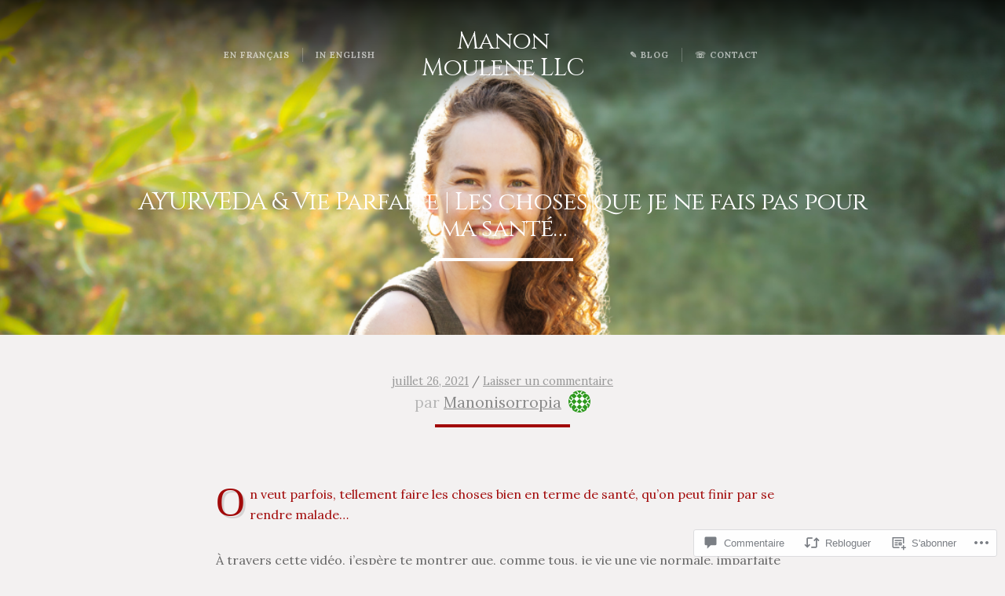

--- FILE ---
content_type: text/css;charset=utf-8
request_url: https://manonmoulene.com/_static/??-eJyVj10OgkAMhC/kuhFD8MV4FiBlrbZbsj8Bbm/BRFETo28z0/na1A69acUn8MlyNj1lhz7aVpg1MoRXUBffkq0mG4vWS0Kl40PcB6ud6QysG/oAjJkt5TGHycY0EfzYnY8vfcPS4F9Ypw1TDxCFP7HVtwEaEqfSLdjTfoMciCFp64TiX4zpqMYwoyc+7qqyKg9VsS8uN7AtiOE=&cssminify=yes
body_size: 43318
content:
p.comment-likes {
	height: 16px;
	float: none;
	width: 100%;
	clear: both;
	display: block;
	margin-left: -2px;
}

p.comment-not-liked {
	cursor: pointer;
}

p.comment-likes a.view-likers {
	text-decoration: underline;
	border: none;
}

div.comment-likes-overlay {
	color: rgb(85, 85, 85);
	position: absolute;
	font-size: 9pt;
	padding: 0;
	margin: 0;
	
	z-index: 20000;
}

div.comment-likes-overlay div.inner {
	background-color: white;
	border: 1px solid #dfdfdf;
	border-color: rgba(0, 0, 0, 0.1);
	padding: 8px;
	margin: 0;
	max-width: 310px;
	max-height: 250px;
	overflow: hidden;

	-webkit-box-shadow: 0 0 2px rgba(0, 0, 0, 0.15), 0 3px 8px rgba(0, 0, 0, 0.1);
	-moz-box-shadow: 0 0 2px rgba(0, 0, 0, 0.15), 0 3px 8px rgba(0, 0, 0, 0.1);
	box-shadow: 0 0 2px rgba(0, 0, 0, 0.15), 0 3px 8px rgba(0, 0, 0, 0.1);
}

div.comment-likes-overlay div.inner a img {
	text-decoration: none;
	height: 25px;
	width: 25px;
	margin: 2px 10px 2px 2px;
	vertical-align: middle;
}

div.comment-likes-overlay div.inner ul {
	margin: 0;
	padding: 0;
}

div.comment-likes-overlay div.inner ul li {
	float: left;
	display: inline;
	padding: 0;
	margin: 0 0 5px 0;
	
	overflow: hidden;
	white-space: nowrap;
	text-overflow: ellipsis;
}

div.comment-likes-overlay div.inner ul.single li {
	width: 100%; 
}

div.comment-likes-overlay div.inner ul.double li {
	width: 50%; 
}

div.comment-likes-overlay div.inner a,
div.comment-likes-overlay div.inner a:hover {
	text-decoration: none;
	border-bottom: none;
	background: transparent;
}

div.comment-likes-overlay div.inner ul li a span.user-name {
	color: rgb(85, 85, 85);
}

p.comment-likes span.comment-like-feedback {
	font-size: 12px;
	line-height: 1.8em;
	opacity: .8;
	float: left;
	padding: 1px 0 0 5px;
	display: block !important;
}

a.comment-like-link:hover {
	background: transparent;
}

a.comment-like-link span {
	display: none;
}

a.comment-like-link {
	outline: none;
	border: 0 !important;
	text-decoration: none !important;
	padding: 0;
	margin: 0;
	float: left;
	text-decoration: none;
	line-height: 70%;
	background: transparent;
}

a.comment-like-link:before,
div.comment-likes-overlay span.icon {
	-webkit-font-smoothing: antialiased;
	font-family: "Noticons";
	font-size: 20px;
	line-height: .9;
}

div.comment-likes-overlay span.icon {
	color: white;
	height: 100%;
	margin: 0;
	padding: 3px 0 1px 0;
}

a.comment-like-link:before {
	color: #2EA2CC;
	content: '\f408';
	width: 16px;
	display: inline-block;
}

a.comment-like-link.loading {
	-webkit-transition: opacity 2s;
	-moz-transition: opacity 2s;
	-ms-transition: opacity 2s;
	-o-transition: opacity 2s;
	transition: opacity 2s;

	opacity: 0;
}

a.comment-like-link:hover:before,
p.comment-liked a.comment-like-link:before,
p.comment-not-liked:hover a.comment-like-link:before {
	color: #f1831e;
	background: transparent;
}



div.comment-likes-overlay div .slider-nav {
	position: relative;
	clear: both;
	width: 310px;
	height: 40px;
	margin: 15px 0 -15px -12px;
	text-align: center;
	border-top: 1px solid #dfdfdf;
}

div.comment-likes-overlay div .slider-nav em {
	font-style: normal;
}

div.comment-likes-overlay div .slider-nav .prev {
	position: absolute;
	top: 0;
	left: 0;
	display: block;
	width: 40px;
	height: 40px;
	border-right: 1px solid #dfdfdf;
}

div.comment-likes-overlay div .slider-nav .noticon {
	width: 40px;
	height: 40px;
	font-size: 25px;
	line-height: 40px;
}

div.comment-likes-overlay div .slider-nav .next {
	position: absolute;
	top: 0;
	right: 0;
	display: block;
	display: block;
	width: 40px;
	height: 40px;
	border-left: 1px solid #dfdfdf;
}

div.comment-likes-overlay div .slider-nav .position {
	position: absolute;
	top: 0;
	left: 40px;
	bottom: 0;
	right: 40px;
	text-align:center;
}

div.comment-likes-overlay div .slider-nav .position div {
	display: inline;
}

div.comment-likes-overlay div .slider-nav .position em {
	display: inline-block;
	padding: 0 3px;
	font-size: 30px;
	line-height: 40px;
	color: #bbb;
	cursor: pointer;
}

div.comment-likes-overlay div .slider-nav .position .on {
	color: #1e8cbe;
}



div.comment-likes-overlay .swipe {
	overflow: hidden;
	visibility: hidden;
	position: relative;
}

div.comment-likes-overlay .swipe-wrap {
	overflow: hidden;
	position: relative;
}


div.comment-likes-overlay .swipe-wrap > div {
	float: left;
	width: 100%;
	position: relative;
}




@font-face {
  font-family: "Noticons";
  src: url(/i/noticons/./Noticons.eot?) format("embedded-opentype");
  font-weight: normal;
  font-style: normal;
}

@font-face {
  font-family: "Noticons";
  src: url("[data-uri]") format("woff"),
       url(/i/noticons/./Noticons.ttf) format("truetype"),
       url(/i/noticons/./Noticons.svg#Noticons) format("svg");
  font-weight: normal;
  font-style: normal;
}

@media screen and (-webkit-min-device-pixel-ratio:0) {
  @font-face {
    font-family: "Noticons";
    src: url(/i/noticons/./Noticons.svg#Noticons) format("svg");
  }
}




.noticon {
	font-size: 16px;
	vertical-align: top;
	text-align: center;
	-moz-transition: color .1s ease-in 0;
	-webkit-transition: color .1s ease-in 0;
	display: inline-block;
	font-family: "Noticons";
	font-style: normal;
	font-weight: normal;
	font-variant: normal;
	line-height: 1;
	text-decoration: inherit;
	text-transform: none;
	-moz-osx-font-smoothing: grayscale;
	-webkit-font-smoothing: antialiased;
	speak: none;
}




.noticon-404:before { content: "\f423"; }
.noticon-activity:before { content: "\f508"; }
.noticon-add:before { content: "\f8b3"; }
.noticon-add-media:before { content: "\f8d9"; }
.noticon-akismet:before { content: "\f8d2"; }
.noticon-anchor:before { content: "\f509"; }
.noticon-art:before { content: "\f8b4"; }
.noticon-aside:before { content: "\f101"; }
.noticon-atsign:before { content: "\f814"; }
.noticon-attachment:before { content: "\f416"; }
.noticon-audio:before { content: "\f109"; }
.noticon-automattic:before { content: "\f815"; }
.noticon-automattic-blip:before { content: "\f817"; }
.noticon-automattic-ring:before { content: "\f816"; }
.noticon-bell:before { content: "\f8d4"; }
.noticon-bold:before { content: "\f471"; }
.noticon-book:before { content: "\f444"; }
.noticon-bug:before { content: "\f50a"; }
.noticon-bullhorn:before { content: "\f8a5"; }
.noticon-bullseye:before { content: "\f8a0"; }
.noticon-cart:before { content: "\f447"; }
.noticon-category:before { content: "\f301"; }
.noticon-chat:before { content: "\f108"; }
.noticon-checkmark:before { content: "\f418"; }
.noticon-close:before { content: "\f405"; }
.noticon-close-alt:before { content: "\f406"; }
.noticon-cloud:before { content: "\f426"; }
.noticon-cloud-download:before { content: "\f440"; }
.noticon-cloud-upload:before { content: "\f441"; }
.noticon-code:before { content: "\f462"; }
.noticon-codepen:before { content: "\f216"; }
.noticon-cog:before { content: "\f445"; }
.noticon-collapse:before { content: "\f432"; }
.noticon-colors:before { content: "\f8a7"; }
.noticon-comment:before { content: "\f300"; }
.noticon-compact:before { content: "\f807"; }
.noticon-day:before { content: "\f305"; }
.noticon-digg:before { content: "\f221"; }
.noticon-document:before { content: "\f443"; }
.noticon-dot:before { content: "\f428"; }
.noticon-downarrow:before { content: "\f502"; }
.noticon-download:before { content: "\f50b"; }
.noticon-draggable:before { content: "\f436"; }
.noticon-dribbble:before { content: "\f201"; }
.noticon-dropbox:before { content: "\f225"; }
.noticon-dropdown:before { content: "\f433"; }
.noticon-dropdown-left:before { content: "\f434"; }
.noticon-edit:before { content: "\f411"; }
.noticon-ellipsis:before { content: "\f476"; }
.noticon-eventbrite:before { content: "\f8a6"; }
.noticon-expand:before { content: "\f431"; }
.noticon-external:before { content: "\f442"; }
.noticon-facebook:before { content: "\f203"; }
.noticon-facebook-alt:before { content: "\f204"; }
.noticon-fastforward:before { content: "\f458"; }
.noticon-features:before { content: "\f8a8"; }
.noticon-feed:before { content: "\f413"; }
.noticon-flag:before { content: "\f468"; }
.noticon-flickr:before { content: "\f211"; }
.noticon-follow:before { content: "\f801"; }
.noticon-following:before { content: "\f803"; }
.noticon-fonts:before { content: "\f8b5"; }
.noticon-foursquare:before { content: "\f226"; }
.noticon-fullscreen:before { content: "\f474"; }
.noticon-gallery:before { content: "\f103"; }
.noticon-ghost:before { content: "\f8d5"; }
.noticon-gift:before { content: "\f8a4"; }
.noticon-github:before { content: "\f200"; }
.noticon-googleplus:before { content: "\f206"; }
.noticon-googleplus-alt:before { content: "\f218"; }
.noticon-gravatar:before { content: "\f8d0"; }
.noticon-gridview:before { content: "\f808"; }
.noticon-handset:before { content: "\f50c"; }
.noticon-heart:before { content: "\f461"; }
.noticon-help:before { content: "\f457"; }
.noticon-hide:before { content: "\f404"; }
.noticon-hierarchy:before { content: "\f505"; }
.noticon-home:before { content: "\f409"; }
.noticon-horizon:before { content: "\f8d8"; }
.noticon-image:before { content: "\f102"; }
.noticon-info:before { content: "\f455"; }
.noticon-instagram:before { content: "\f215"; }
.noticon-italic:before { content: "\f472"; }
.noticon-jetpack:before { content: "\f8d3"; }
.noticon-key:before { content: "\f427"; }
.noticon-layouts:before { content: "\f8a9"; }
.noticon-leftarrow:before { content: "\f503"; }
.noticon-lightbulb:before { content: "\f8a1"; }
.noticon-link:before { content: "\f107"; }
.noticon-linkedin:before { content: "\f207"; }
.noticon-linkedin-alt:before { content: "\f208"; }
.noticon-localization:before { content: "\f8b2"; }
.noticon-location:before { content: "\f417"; }
.noticon-lock:before { content: "\f470"; }
.noticon-mail:before { content: "\f410"; }
.noticon-maximize:before { content: "\f422"; }
.noticon-medium:before { content: "\f8d6"; }
.noticon-menu:before { content: "\f419"; }
.noticon-microphone:before { content: "\f50d"; }
.noticon-milestone:before { content: "\f806"; }
.noticon-minimize:before { content: "\f421"; }
.noticon-minus:before { content: "\f50e"; }
.noticon-month:before { content: "\f307"; }
.noticon-move:before { content: "\f50f"; }
.noticon-next:before { content: "\f429"; }
.noticon-notice:before { content: "\f456"; }
.noticon-notification:before { content: "\f800"; }
.noticon-paintbrush:before { content: "\f506"; }
.noticon-path:before { content: "\f219"; }
.noticon-pause:before { content: "\f448"; }
.noticon-phone:before { content: "\f437"; }
.noticon-picture:before { content: "\f473"; }
.noticon-pinned:before { content: "\f308"; }
.noticon-pinterest:before { content: "\f209"; }
.noticon-pinterest-alt:before { content: "\f210"; }
.noticon-play:before { content: "\f452"; }
.noticon-plugin:before { content: "\f439"; }
.noticon-plus:before { content: "\f510"; }
.noticon-pocket:before { content: "\f224"; }
.noticon-polldaddy:before { content: "\f217"; }
.noticon-portfolio:before { content: "\f460"; }
.noticon-previous:before { content: "\f430"; }
.noticon-price:before { content: "\f8b0"; }
.noticon-print:before { content: "\f469"; }
.noticon-promoted:before { content: "\f812"; }
.noticon-quote:before { content: "\f106"; }
.noticon-rating-empty:before { content: "\f511"; }
.noticon-rating-full:before { content: "\f512"; }
.noticon-rating-half:before { content: "\f513"; }
.noticon-reader:before { content: "\f8a2"; }
.noticon-reader-alt:before { content: "\f8a3"; }
.noticon-reblog:before { content: "\f805"; }
.noticon-reddit:before { content: "\f222"; }
.noticon-refresh:before { content: "\f420"; }
.noticon-reply:before { content: "\f412"; }
.noticon-reply-alt:before { content: "\f466"; }
.noticon-reply-single:before { content: "\f467"; }
.noticon-rewind:before { content: "\f459"; }
.noticon-rightarrow:before { content: "\f501"; }
.noticon-search:before { content: "\f400"; }
.noticon-send-to-phone:before { content: "\f438"; }
.noticon-send-to-tablet:before { content: "\f454"; }
.noticon-share:before { content: "\f415"; }
.noticon-show:before { content: "\f403"; }
.noticon-shuffle:before { content: "\f514"; }
.noticon-sitemap:before { content: "\f507"; }
.noticon-skip-ahead:before { content: "\f451"; }
.noticon-skip-back:before { content: "\f450"; }
.noticon-skype:before { content: "\f220"; }
.noticon-spam:before { content: "\f424"; }
.noticon-spike:before { content: "\f811"; }
.noticon-spotify:before { content: "\f515"; }
.noticon-squarespace:before { content: "\f8d7"; }
.noticon-standard:before { content: "\f100"; }
.noticon-star:before { content: "\f408"; }
.noticon-status:before { content: "\f105"; }
.noticon-stop:before { content: "\f449"; }
.noticon-stumbleupon:before { content: "\f223"; }
.noticon-subscribe:before { content: "\f463"; }
.noticon-subscribed:before { content: "\f465"; }
.noticon-summary:before { content: "\f425"; }
.noticon-tablet:before { content: "\f453"; }
.noticon-tag:before { content: "\f302"; }
.noticon-time:before { content: "\f303"; }
.noticon-title:before { content: "\f8b6"; }
.noticon-top:before { content: "\f435"; }
.noticon-trapper:before { content: "\f810"; }
.noticon-trash:before { content: "\f407"; }
.noticon-trophy:before { content: "\f804"; }
.noticon-tumblr:before { content: "\f214"; }
.noticon-twitch:before { content: "\f516"; }
.noticon-twitter:before { content: "\f202"; }
.noticon-types:before { content: "\f8b1"; }
.noticon-unapprove:before { content: "\f446"; }
.noticon-unfollow:before { content: "\f802"; }
.noticon-unsubscribe:before { content: "\f464"; }
.noticon-unzoom:before { content: "\f401"; }
.noticon-uparrow:before { content: "\f500"; }
.noticon-user:before { content: "\f304"; }
.noticon-vaultpress:before { content: "\f8d1"; }
.noticon-video:before { content: "\f104"; }
.noticon-videocamera:before { content: "\f517"; }
.noticon-vimeo:before { content: "\f212"; }
.noticon-warning:before { content: "\f414"; }
.noticon-website:before { content: "\f475"; }
.noticon-week:before { content: "\f306"; }
.noticon-wordads:before { content: "\f813"; }
.noticon-wordpress:before { content: "\f205"; }
.noticon-xpost:before { content: "\f504"; }
.noticon-youtube:before { content: "\f213"; }
.noticon-zoom:before { content: "\f402"; }




.noticon-like:before { content: "\f408"; }



.row:before, .row:after, .clearfix:before, .clearfix:after { content:""; display:table; }
.row:after, .clearfix:after { clear: both; }
.row, .clearfix { zoom: 1; }

body {
	background-color: #ffffff;
	color: #666666;
	color: rgba(0, 0, 0, .6);
	font-size: 1em;
	font-family: 'Droid Serif', Georgia, Times, serif;
	font-weight: 300;
	line-height: 1.7;
	margin: 0px;
	padding: 0px;
}



p {
	line-height: 1.65;
	padding: 0px;
	margin: 32px 0px;
}
p:empty {
	display: none;
}
em {
	font-style: italic;
}
strong {
	font-weight: bold;
}
hr {
	border: 0;
	width: 100%;
	height: 1px;
	color: #000000;
	background-color: #000000;
	margin: 36px auto;
	padding: 0px;
}
ol, ul {
	list-style: none;
	margin: 24px 0px;
	padding: 0px 0px 0px 12px;
}
ol li {
	list-style: inside;
	list-style-type: decimal;
	margin: 6px 0px;
	padding: 0px 0px 0px 12px;
}
ul li {
	list-style: inside;
	list-style-type: square;
	margin: 6px 0px;
	padding: 0px 0px 0px 12px;
}
ul ol li, ul ol ul ol li {
	list-style-type: decimal;
}
ol ul li, ol ul ol ul li {
	list-style-type: square;
}
blockquote,
.wp-block-quote,
.wp-block-quote.is-style-large {
	margin: 24px 0px;
	padding: 24px;
	position: relative;
	border-left: none !important;
}
blockquote::before {
	color: #dddddd;
	content: '“';
	font-size: 9em;
	font-family: 'Playfair Display';
	font-weight: 600;
	line-height: 0;
	margin-top: 36px;
	margin-left: -64px;
	position: absolute;
	top: 0px;
	left: 0px;
	z-index: 1;
}
blockquote p:first-child::after {
	color: #dddddd;
	content: '';
	top: -18px;
	left: -12px;
	width: 32%;
	position: absolute;
	border-top: 4px solid #dddddd;
}
.wp-block-pullquote blockquote::before {
	position: relative;
	top: 48px;
	text-align: center;
	margin: 0px;
}
.wp-block-pullquote blockquote p::after {
	display: none;
}
blockquote p,
.wp-block-quote p,
.wp-block-pullquote p {
	color: #333333;
	font-family: 'Playfair Display', Georgia, Times, serif;
	font-weight: 400;
	font-size: 140%;
	line-height: 1.4;
	margin: 0px;
	padding: 0px;
	position: relative;
	z-index: 8;
}
.wp-block-quote.is-style-large p {
	font-size: 160%;
	line-height: 1.5;
}
.wp-block-quote__citation,
.wp-block-quote cite,
.wp-block-quote footer {
	display: block;
	color: rgba(0, 0, 0, 0.4);
	font-size: 0.85rem;
	margin-top: 12px;
}
code, pre, .wp-block-code {
	color: #666666;
	background: #f9f9f9;
	font-size: 0.9em;
	font-family: Courier, Verdana, Tahoma, Verdana;
	line-height: 1.4;
	margin: 12px 0px;
	padding: 12px;
	border: 1px solid #dddddd;
	box-shadow: inset 1px 1px 1px rgba(0, 0, 0, .12);
}
code {
	display: inline;
	white-space: normal;
	padding: 3px;
}
pre {
	display: block;
	white-space: pre-line;
}
pre code {
	margin: 0px;
	padding: 0px;
	border: none;
	box-shadow: none;
}
img {
	-ms-interpolation-mode: bicubic;
	height: auto;
}
img, object, embed, iframe {
	max-width: 100%;
	margin: 0px auto 0px;
}
table {
	border-collapse: collapse;
	border-spacing: 0;
}
.clear {
	clear: both;
}
.hidden {
	display: none;
}
.hide-text {
	text-indent: -9999px;
}
.hide-img img {
	margin-left: -9999px;
}
.divider-small {
	display: inline-block;
	color: #000000;
	background: #000000;
	height: 4px;
	width: 18%;
	margin: 6px 0px 12px 0px;
}
.text-left {
	text-align: left;
}
.text-right {
	text-align: right;
}
.text-center {
	text-align: center;
}
.text-white, .text-white h1, .text-white h2,
.text-white h3, .text-white h4, .text-white h5,
.text-white h6, .text-white blockquote  {
	color: #ffffff;
}
.text-white p {
	color: rgba(255, 255, 255, .8);
}
.text-white blockquote::after {
	border-bottom-color: #ffffff;
}
.text-white blockquote::before {
	color: rgba(255, 255, 255, .4);
}
.text-white a,
.text-white a:link,
.text-white a:visited {
	color: #ffffff;
}
.text-white a:hover,
.text-white a:focus,
.text-white a:active {
	text-decoration: none;
}
.align-center {
	float: none;
	text-align: center;
	margin-left: auto;
	margin-right: auto;
}
.align-left {
	float: left;
}
.align-right {
	float: right;
}
.right-position {
	right: 0;
}
.left-position {
	left: 0;
}
.padded {
	padding: 24px;
}
.vertical-center {
	top: 50%;
	position: absolute !important;
	-webkit-transform: translateY(-50%);
	-ms-transform: translateY(-50%);
	transform: translateY(-50%);
	z-index: 7;
}
.horizontal-center {
	left: 50%;
	-webkit-transform: translateX(-50%);
	-ms-transform: translateX(-50%);
	transform: translateX(-50%);
	z-index: 7;
}



a img {
	border: none;
}
a, a:link, a:visited {
	color: #999999;
	text-decoration: underline;
}
a:focus, a:hover, a:active {
	color: #000000;
}



h1, h2, h3, h4, h5, h6 {
	color: #000000;
	color: rgba(0, 0, 0, 0.8);
	font-family: 'Playfair Display', Georgia, serif;
	font-weight: 400;
	line-height: 1.1;
	margin: 24px 0px;
	padding: 0px;
}
h1 {
	font-size: 3.2em;
	letter-spacing: -0.8px;
}
h2 {
	font-size: 2.8em;
	letter-spacing: -0.6px;
}
h3 {
	font-size: 2.4em;
	letter-spacing: -0.4px;
}
h4 {
	font-size: 2em;
}
h5 {
	font-size: 1.4em;
}
h6 {
	font-size: 1.1em;
}
h1 a, h2 a, h3 a, h4 a, h5 a, h6 a,
h1 a:link, h2 a:link, h3 a:link, h4 a:link, h5 a:link, h6 a:link,
h1 a:visited, h2 a:visited, h3 a:visited, h4 a:visited, h5 a:visited, h6 a:visited {
	color: #000000;
	color: rgba(0, 0, 0, 0.8);
	text-decoration: none;
	border: none;
}
h1 a:hover, h2 a:hover, h3 a:hover, h4 a:hover, h5 a:hover, h6 a:hover,
h1 a:focus, h2 a:focus, h3 a:focus, h4 a:focus, h5 a:focus, h6 a:focus,
h1 a:active, h2 a:active, h3 a:active, h4 a:active, h5 a:active, h6 a:active {
	color: #bf930e;
	text-decoration: none;
	border: none;
}
.headline {
	font-size: 3em;
	font-weight: 400;
	line-height: 1.1;
	letter-spacing: -1px;
	word-wrap: break-word;
	margin: 0px;
	padding: 0px 0px 18px 0px;
}
.headline.small {
	font-size: 2em;
}
.headline.img-headline {
	color: #ffffff;
	position: absolute;
	top: 50%;
	width: 76%;
	font-size: 4em;
	font-weight: 700;
	text-align: center;
	line-height: 1.1;
	margin-top: 48px;
	padding: 0px 12% 24px 12%;
	-webkit-transform: translateY(-50%);
	-ms-transform: translateY(-50%);
	transform: translateY(-50%);
	z-index: 7;
}
.headline.img-headline:after {
	color: #ffffff;
	content: '';
	width: 180px;
	border-bottom: 4px solid #ffffff;
}
.luxury-sidebar-inactive .archive-title,
.luxury-singular.luxury-sidebar-inactive .headline {
	text-align: center;
}
.title,
.widget h6 {
	font-size: 1em;
	font-weight: 700;
	font-family: 'Raleway';
	letter-spacing: 1px;
	text-transform: uppercase;
	word-wrap: break-word;
	line-height: 1.2;
	margin: 0px;
	padding: 0px;
}



#header {
	display:block;
	position: relative;
	width: 100%;
	line-height: 0;
	margin: 0px;
	padding: 0px;
	z-index: 50;
	opacity: 1;
	transition: all .5s;
	transition-delay: .5s;
}
.no-js #header {
	opacity: 0;
}
#header.header-overlay {
	background-color: transparent;
	background-image: -webkit-linear-gradient(top, rgba(0, 0, 0, 0.80), rgba(0, 0, 0, 0.00));
	background-image: -moz-linear-gradient(top, rgba(0, 0, 0, 0.80), rgba(0, 0, 0, 0.00));
	background-image: -o-linear-gradient(top, rgba(0, 0, 0, 0.80), rgba(0, 0, 0, 0.00));
	background-image: -ms-linear-gradient(top, rgba(0, 0, 0, 0.80), rgba(0, 0, 0, 0.00));
	background-image: linear-gradient(top, rgba(0, 0, 0, 0.80), rgba(0, 0, 0, 0.00));
}
#header.no-header-overlay {
	background-color: transparent;
}
#header.header-absolute {
	position: absolute !important;
}
#header .flex-row {
	display: flex;
	align-items: center;
	min-height: 90px;
}
#header .logo-holder,
#header .nav-left,
#header .nav-right {
	display: flex;
	align-items: center;
	justify-content: center;
}
#header .nav-left,
#header .nav-right {
	flex-basis: 50%;
}
#header .nav-left .navigation-main {
	margin-left: auto;
}
#header .nav-right .navigation-main {
	margin-right: auto;
}
.custom-header-image.page-banner, .feature-img.page-banner {
	display:flex;
}
.jetpack-portfolio .page-banner.project-banner {
	background-attachment: fixed;
}
.hide-img {
	float: left;
	z-index:20;
	width: 1px;
	margin-right: -1px;
	opacity: 0;
}
.banner-content-wrapper {
	float: left;
	width: 100%;
	height: auto;
	min-height: 100%;
	position: relative;
	display: flex;
	flex-direction: column;
	justify-content: space-between;
	z-index: 40;
	flex-grow: 1;
}
.page-banner .banner-content-wrapper,
.feature-img.page-banner .banner-content-wrapper {
	max-height: 800px;
}
.banner-content-wrapper #header {
	align-self:flex-start;
}
.banner-content-wrapper .banner-content {
	flex-grow: 1;
	display:flex;
	flex-direction: column;
	align-items: center;
	padding: 1em 0 2em;
}
.banner-content .headline.img-headline {
	position: relative;
	top: auto;
	margin: auto;
	padding: 24px 0;
	-webkit-transform: none;
	-ms-transform: none;
	transform: none;
	opacity: 1;
	transition: all .5s;
	transition-delay: .5s;
}
.banner-content .headline.img-headline:after {
	position: absolute;
	color: #ffffff;
	content: '';
	bottom: 0;
	left: 50%;
	width: 180px;
	margin-left: -90px;
	border-bottom: 4px solid #ffffff;
}
.no-js .banner-content .headline.img-headline {
	opacity: 0;
}
.custom-header-image {
	position: relative;
	z-index: 1;
}
.custom-header-image .headline.img-headline {
	font-size: 2.8em;
}
#header .logo-holder {
	z-index: 6;
}
#header .site-logo-link {
	display: block;
	max-width: 280px;
	line-height: 0;
	margin: 0px auto 0px;
	padding: 0px;
}
#masthead {
	display: block;
	width: 100%;
	text-align: center;
	margin: 0px;
	padding: 36px 0px;
}
#masthead .site-title {
	display: block;
	color: #333333;
	font-size: 2.4em;
	font-size: 2.8vw;
	font-family: 'Playfair Display', Georgia, serif;
	font-weight: 600;
	letter-spacing: -1px;
	line-height: 1.1;
	margin: 0px auto 0px;
	padding: 0px 24px;
}
#masthead .site-description {
	display: block;
	color: #999999;
	color: rgba(255, 255, 255, .8);
	font-size: 1em;
	font-family: 'Playfair Display', Georgia, serif;
	font-weight: 400;
	text-indent: 2px;
	text-transform: uppercase;
	letter-spacing: 1px;
	line-height: 1.4;
	margin: 8px auto 0px;
	padding: 0px 24px;
	overflow: hidden;
}
.light-header-text #masthead .site-title a,
.light-header-text .custom-header-image .headline.img-headline {
	color: #ffffff;
	color: rgba(255, 255, 255, 1);
}
.light-header-text #masthead .site-title a:hover,
.light-header-text #masthead .site-description {
	color: rgba(255, 255, 255, 0.8);
}
.dark-header-text #masthead .site-title a,
.dark-header-text .custom-header-image .headline.img-headline {
	color: #000000;
	color: rgba(0, 0, 0, 1);
}
.dark-header-text #masthead .site-title a:hover,
.dark-header-text #masthead .site-description {
	color: rgba(0, 0, 0, 0.7);
}



#navigation {
	display: block;
	color: #999999;
	position: relative;
	font-family: 'Raleway', 'Helvetica Neue', Arial, Helvetica, sans-serif;
	font-size: 0.7em;
	font-weight: 600;
	margin: 0px;
	padding: 0px;
	z-index: 99;
}
#navigation .menu-right-menu-container {
	float: left;
}
#navigation.text-left {
  display: flex;
  align-items: center;
}
#menu-toggle {
	display: none;
	position: relative;
	background: none;
	border: none;
	cursor: pointer;
}
.menu-container {
	display: inline-block;
}


#side-menu,
#menu-toggle,
.nav-mobile,
.icon-menu-close {
	display: none;
}


.menu, .menu * {
	margin:	0 auto 0;
	padding: 0;
	list-style:	none;
	width: -webkit-fit-content;
	width: -moz-fit-content;
	width: fit-content;
}
.menu {
	line-height: 1.0;
}
.menu ul {
	margin: 0px;
	padding: 0px;
}
.menu ul ul, ul.menu ul {
	position: absolute;
	top: -9999px;
	width: 240px; 
	opacity: 0;
	transition: opacity .15s ease-in-out;
	-moz-transition: opacity .15s ease-in-out;
	-webkit-transition: opacity .15s ease-in-out;
	-o-transition: opacity .15s ease-in-out;
}
.menu ul li ul li, ul.menu ul li {
	width: 100%;
	margin: 0px;
}
.menu li:hover {
	visibility:	inherit; 
}
.menu li {
	float: left;
	display: inline-block;
	position: relative;
}
.menu li li {
	float: none;
	display: block;
	position: relative;
}
.menu a {
	display: inline-block;
	position: relative;
}
.menu li:hover ul,
.menu li[aria-expanded="true"] ul {
	left: 50%;
	margin-left: -120px;
	top: 36px; 
	z-index: 99;
	opacity: 1;
}
ul.menu li:hover li ul,
div.menu ul li:hover li ul {
	top: -9999px;
	opacity: 1;
}
ul.menu li li:hover ul,
ul.menu li li[aria-expanded="true"] ul {
	left: 200px; 
	top: 0;
	opacity: 1;
}


.light-header-text #navigation .menu li.current-menu-ancestor a,
.light-header-text #navigation .menu li.current_page_ancestor a,
.light-header-text #navigation .menu .current_page_item a,
.light-header-text #navigation .menu .current_page_ancestor a,
.light-header-text #navigation .menu .current-menu-item a,
.light-header-text #navigation .menu .current-cat a {
	color: rgba(255, 255, 255, 1);
}
.light-header-text #navigation .menu li .current_page_item a, #navigation .menu li .current_page_item a:hover,
.light-header-text #navigation .menu li .current-menu-item a, #navigation .menu li .current-menu-item a:hover,
.light-header-text #navigation .menu li .current-cat a, #navigation .menu li .current-cat a:hover {
	color: rgba(255, 255, 255, 1);
}
.light-header-text #navigation .menu .current_page_item ul li a,
.light-header-text #navigation .menu .current-menu-item ul li a,
.light-header-text #navigation .menu .current-menu-ancestor ul li a,
.light-header-text #navigation .menu .current_page_ancestor ul li a,
.light-header-text #navigation .menu .current-cat ul li a {
	color: rgba(255, 255, 255, .6);
}
.dark-header-text #navigation .menu li.current-menu-ancestor a,
.dark-header-text #navigation .menu li.current_page_ancestor a,
.dark-header-text #navigation .menu .current_page_item a,
.dark-header-text #navigation .menu .current_page_ancestor a,
.dark-header-text #navigation .menu .current-menu-item a,
.dark-header-text #navigation .menu .current-cat a {
	color: rgba(0, 0, 0, 1);
}
.dark-header-text #navigation .menu li .current_page_item a, #navigation .menu li .current_page_item a:hover,
.dark-header-text #navigation .menu li .current-menu-item a, #navigation .menu li .current-menu-item a:hover,
.dark-header-text #navigation .menu li .current-cat a, #navigation .menu li .current-cat a:hover {
	color: rgba(0, 0, 0, 1);
}
.dark-header-text #navigation .menu .current_page_item ul li a,
.dark-header-text #navigation .menu .current-menu-item ul li a,
.dark-header-text #navigation .menu .current-menu-ancestor ul li a,
.dark-header-text #navigation .menu .current_page_ancestor ul li a,
.dark-header-text #navigation .menu .current-cat ul li a {
	color: rgba(0, 0, 0, .6);
}
#wrapper #navigation .menu .current_page_item ul li a:hover,
#wrapper #navigation .menu .current-menu-item ul li a:hover,
#wrapper #navigation .menu .current-menu-ancestor ul li a:hover,
#wrapper #navigation .menu .current_page_ancestor ul li a:hover,
#wrapper #navigation .menu .current-menu-ancestor ul .current_page_item a,
#wrapper #navigation .menu .current_page_ancestor ul .current-menu-item a,
#wrapper #navigation .menu .current-cat ul li a:hover {
	color: rgba(0, 0, 0, 1);
}
.menu {
	margin-bottom: 0;
}
.menu ul.sub-menu, .menu ul.children {
	display: block;
	background-color: #ffffff;
	border-radius: 3px;
	box-shadow: 0px 0px 2px rgba(0, 0, 0, .2);
	transition-delay: .2s;
	-webkit-transition-delay: .2s; 
}
.menu ul.sub-menu ul.sub-menu,
.menu ul.children ul.children {
	transition-delay: 0s;
	-webkit-transition-delay: 0s; 
}
.menu a {
	color: rgba(255, 255, 255, .6);
	background: none;
	line-height: 18px;
	text-decoration: none;
	letter-spacing: 1px;
	text-transform: uppercase;
	margin: 10px 0px;
	padding: 0px 16px;
	border-left: 1px solid rgba(255, 255, 255, .24);
}
.light-header-text .menu a {
	color: rgba(255, 255, 255, 0.6);
}
.dark-header-text .menu a {
	color: rgba(0, 0, 0, 0.6);
	border-left: 1px solid rgba(0, 0, 0, .24);
}
.menu a:focus,
.menu a:hover,
.menu a:active {
	color: #ffffff;
	color: rgba(255, 255, 255, 1);
	outline: 0;
}
.light-header-text .menu a:hover, .light-header-text .menu a:focus,
.light-header-text .menu a:active {
	color: #ffffff;
	color: rgba(255, 255, 255, 1);
}
.dark-header-text .menu a:hover, .dark-header-text .menu a:focus,
.dark-header-text .menu a:active {
	color: #000000;
	color: rgba(0, 0, 0, 1);
}
.menu li li a {
	display: block;
	width: auto;
	background: none;
	font-family: 'Roboto';
	font-size: 1.1em;
	font-weight: 500;
	text-align: left;
	text-transform: none;
	line-height: 40px;
	margin: 0px;
	padding: 0px 18px;
	border-left: none !important;
	border-top: 1px solid rgba(0, 0, 0, .08);
}
#wrapper #navigation .menu li li a,
#wrapper #navigation .menu li li a:link,
#wrapper #navigation .menu li li a:visited {
	color: rgba(0, 0, 0, .5);
}
#wrapper #navigation .menu li li a:focus,
#wrapper #navigation .menu li li a:hover,
#wrapper #navigation .menu li li a:active {
	color: rgba(0, 0, 0, 1);
	background: rgba(0, 0, 0, .04);
	outline: 0;
}
#wrapper #navigation .menu li.sfHover:hover li a:hover {
	color: rgba(0, 0, 0, 1);
}
.menu li {
	margin: 0px;
}
.menu li li {
	background: none;
	margin: 0px;
}
.menu li:first-child,
.menu li:first-child a {
	border-left: none;
}
.menu li li:first-child,
.menu li li:first-child a {
	border-top: none;
}
.menu .nav-arrow {
	position: absolute;
	top: -6px;
	left: 50%;
	margin-left: -3px;
	width: 0;
	height: 0;
	border-left: 6px solid transparent;
	border-right: 6px solid transparent;
	border-bottom: 6px solid #f9f9f9;
	z-index: 9;
}
.menu ul.children ul.children .nav-arrow,
.menu ul.sub-menu ul.sub-menu .nav-arrow {
	display: none;
}


.menu li.menu-item-has-children > a::after {
	font-family: 'FontAwesome';
	content: '\f107';
	margin-left: 6px;
}
.menu li li.menu-item-has-children > a::after {
	position: absolute;
	content: '\f105';
	right: 12px;
}



.slideshow {
	display: block;
	height: 100%;
	margin: 0px;
	padding: 0px;
	position: relative;
	z-index: 8;
}
.slideshow ul, .slideshow li {
	list-style-type: none;
	margin: 0px;
	padding: 0px;
}
.slideshow .loading {
	background: #000000;
	min-height: 480px;
}
.slideshow .preloader {
	position: absolute;
	top: 50%;
	left: 50%;
	margin-left: -16px;
	margin-top: -16px;
	border-bottom: 3px solid rgba(0, 0, 0, 0.2);
	border-left: 3px solid rgba(0, 0, 0, 0.2);
	border-right: 3px solid rgba(255, 255, 255, 0.2);
	border-top: 3px solid rgba(255, 255, 255, 0.2);
	border-radius: 100%;
	height: 32px;
	width: 32px;
	-webkit-animation: spin .6s infinite linear;
	-moz-animation: spin .6s infinite linear;
	-ms-animation: spin .6s infinite linear;
	-o-animation: spin .6s infinite linear;
	animation: spin .6s infinite linear;
	z-index: 9;
}
.slideshow .feature-img,
.slideshow .feature-vid {
	margin: 0px;
	padding: 0px;
	overflow: hidden;
}
.slideshow.image-slideshow {
	width: 100%;
	position: relative;
	margin: 0px;
	padding: 0px;
}
.slideshow.gallery-slideshow {
	margin: 0px;
}
.home-slideshow .slideshow.content-slideshow {
	margin-top: 0px;
}
.slideshow.content-slideshow {
	margin-top: 36px;
}
.slideshow.content-slideshow .information {
	font-size: 0.8em;
	padding: 24px;
}
.slideshow.image-slideshow .slides li,
.slideshow.content-slideshow .feature-img {
	position: relative;
	background-position: center center;
	-webkit-background-size: cover;
	-moz-background-size: cover;
	-o-background-size: cover;
	background-size: cover;
}
.slideshow.content-slideshow .feature-img img {
	min-height: 480px;
}
.slideshow .title a,
.slideshow .title a:link,
.slideshow .title a:visited {
	color: #000000;
	color: rgba(0, 0, 0, 0.8);
}
.slideshow .title a:hover,
.slideshow .title a:focus,
.slideshow .title a:active {
	color: #bf930e;
}
.slideshow.content-slideshow .slides li {
	background: #ffffff;
}
.slideshow.image-slideshow .slides li img,
.slideshow.content-slideshow .slides li img {
	margin-left: -9999px;
}
.slideshow.content-slideshow .flexslider {
	max-height: none;
	background: none;
}
.slideshow.content-slideshow .flexslider .flex-viewport {
	padding: 12px 0px;
	box-sizing: border-box;
}
.slideshow.content-slideshow .flexslider .slides {
	overflow: visible;
}
.slideshow.gallery-slideshow .flexslider {
	padding: 24px;
	overflow: hidden;
	border-radius: 3px;
}
.slideshow.image-slideshow .flexslider {
	overflow: hidden;
}
.flexslider {
	background: #000000;
	min-height: 240px;
	max-height: 800px;
	margin: 0px;
	padding: 0px;
	position: relative;
}
.flexslider .slides {
	position: relative;
	overflow: hidden;
	zoom: 1;
}
.flexslider .slides > li {
	display: none;
	-webkit-backface-visibility: hidden;
}
.flexslider .slides img {
	width: 100%;
	display: block;
}
.flex-pauseplay span {
	text-transform: capitalize;
}


.slides:after {
	content: "\0020";
	display: block;
	clear: both;
	visibility: hidden;
	line-height: 0;
	height: 0;
}
html[xmlns] .slides {
	display: block;
}
* html .slides {
	height: 1%;
}


.no-js .slides > li:first-child {
	display: none;
}


.flex-caption {
	background: none;
	-ms-filter:progid:DXImageTransform.Microsoft.gradient(startColorstr=#4C000000,endColorstr=#4C000000);
	filter:progid:DXImageTransform.Microsoft.gradient(startColorstr=#4C000000,endColorstr=#4C000000);
	zoom: 1;
}
.flex-caption {
	background: rgba(0,0,0,.3);
	color: #FFFFFF;
	width: 96%;
	padding: 2%;
	margin: 0;
	position: absolute;
	left: 0;
	bottom: 0;
	text-shadow: 0 -1px 0 rgba(0, 0, 0, .3);
}


.flex-direction-nav {
	height: 0;
}
.flex-direction-nav li a {
	display: block;
	background: #000000;
	background: rgba(0, 0, 0, .2);
	font-size: 18px;
	line-height: 36px;
	height: 36px;
	width: 36px;
	text-decoration: none !important;
	margin: -18px 0px 0px 0px;
	position: absolute;
	top: 50%;
	cursor: pointer;
	overflow: visible;
	z-index: 9;
}
.flex-direction-nav li a:hover {
	background: #000000;
	background: rgba(0, 0, 0, 1);
}
.flex-direction-nav .flex-next {
	right: 36px;
	text-align: center;
	border-radius: 18px;
}
.content-slideshow .flex-direction-nav .flex-next {
	right: -42px;
}
.flex-direction-nav .flex-prev {
	left: 36px;
	text-align: center;
	border-radius: 18px;
}
.content-slideshow .flex-direction-nav .flex-prev {
	left: -42px;
}
.flex-direction-nav .flex-next i,
.flex-direction-nav .flex-prev i {
	color: #ffffff;
}
.flex-direction-nav .flex-prev:hover,
.flex-direction-nav .flex-next:hover {
	text-decoration: none !important;
}
.flex-direction-nav .flex-prev:hover i,
.flex-direction-nav .flex-next:hover i {
	color: #ffffff;
}
.flex-direction-nav a.flex-disabled {
	opacity: 0 !important;
}


.flex-control-nav {
	position: absolute;
	right: 36px;
	bottom: 12px;
	text-align: center;
	margin: 0px;
	padding: 0px;
	z-index: 9;
}
.flex-control-nav li {
	display: inline-block;
	margin: 0px;
	padding: 4px;
	zoom: 1;
	*display: inline;
}
.flex-control-nav li:first-child {
	margin: 0;
}
.flex-control-nav li a {
	width: 6px;
	height: 6px;
	display: block;
	background: #444444;
	cursor: pointer;
	text-indent: -999em;
	border-radius: 3px;
}
.flex-control-nav li a:hover {
	background: #999999;
}
.flex-control-nav li a.flex-active {
	background: #cccccc;
	cursor: default;
}



.homepage {
	position: relative;
	overflow: hidden;
}
.homepage .page-content {
	position: relative;
	padding: 48px 0px;
	border-top: 1px solid rgba(0, 0, 0, .08);
	z-index: 7;
}
.home .homepage .article h1:first-child + p,
.home .homepage .article > p:first-child {
	padding-top: 12px;
}
.homepage .page-banner {
	background-attachment: scroll;
	background-size: cover;
	max-height: none;
}
.homepage .page-banner:first-child {
	background-attachment: fixed;
	background-size: cover;
	height:auto;
}
.homepage .page-banner:first-child .page-content {
	border-top: none;
}
.homepage .page-banner:first-child .article {
	margin-top: 48px;
}
.homepage .postarea.full .article {
	padding: 0px 8%;
}
.homepage .home-search {
	position: relative;
	background: #ffffff;
	line-height: 80px;
	min-height: 80px;
	margin-top: -80px;
	z-index: 9;
}
.homepage .home-search .content {
	display: flex;
	align-items: center;
	justify-content: space-between;
	padding-top: 0px;
	padding-bottom: 0px;
}
.homepage .home-search .content::before,
.homepage .home-search .content::after {
	display: none;
}
.homepage .home-search .search-bar {
	padding: 22px 0px;
}
.homepage .home-search #searchform {
	width: 260px;
}
.home-search .social-icons li a:before {
	font-size: 14px;
}
.home-search .social-icons li a {
	color: rgba(0, 0, 0, 0.4);
	border: 1px solid rgba(0, 0, 0, .12);
	border-radius: 24px;
}
.home-search .social-icons li a:hover {
	color: #000000;
	border: 1px solid #000000;
}



#wrapper,
.container {
	margin: 0px;
	padding: 0px;
	overflow: hidden;
	position: relative;
}
.content {
	max-width: 1180px;
	margin: 0px auto 0px;
	padding: 48px 4%;
}
.content:before,
.content:after {
	content:"";
	display:table;
}
.content:after {
	clear: both;
}
.article {
	display: block;
	position: relative;
	padding: 0px 0px 24px 12%;
}
.archive-holder .article,
.blog-holder .article {
	border-bottom: 1px solid #000000;
}
.postarea.right .article {
	padding: 0px 12% 24px 0px;
}
.postarea.full .article {
	padding: 0px 12% 24px 12%;
}
.postarea.middle .article {
	padding: 0px 8% 24px 8%;
}
.postarea .headline.archive-title {
	padding: 0px 0px 36px 12%;
}
.postarea.right .headline.archive-title {
	padding: 0px 12% 36px 0px;
}
.postarea.middle .headline.archive-title {
	padding: 0px 8% 36px 8%;
}
.postarea.full .headline.archive-title {
	padding: 0px 12% 36px 12%;
}
.post-holder,
.page-holder,
.blog-holder,
.archive-holder {
	display: block;
	position: relative;
	max-width: 960px;
	margin-left: auto;
	margin-right: auto;
	margin-bottom: 48px;
}
.post-holder .feature-vid {
	margin-bottom: 12px;
}
.postarea {
	padding: 0px 48px 0px 0px;
}
.postarea.right {
	padding: 0px 0px 0px 48px;
}
.postarea.full,
.postarea.middle {
	padding: 0px;
}
.content-holder > p:first-child:first-letter {
	float: left;
	font-family: "Playfair Display";
	font-size: 3.2em;
	font-weight: 400;
	line-height: 0.6;
	text-shadow: 3px 3px 0px rgba(0, 0, 0, .12);
	margin: 0px 0px 0px 0px;
	padding: 8px 6px 0px 0px;
}
.content-holder blockquote p:first-child:first-letter {
	float: none;
	font-size: 1.6rem;
	text-shadow: none;
	margin: 0px;
}
.page .article h1:first-child + p,
.page .article > p:first-child {
	margin-top: 0px;
}
.postarea.full .entry {
	float: right;
	padding-left: 6%;
	padding-right: 0;
}
.postarea.full .entry.no-img {
	float: none;
	width: 100%;
	text-align: center;
	max-width: none;
	padding-top: 0;
	padding-left: 0;
	padding-right: 0;
	margin: 0px auto 0px;
}
.postarea.full .entry.no-img .post-date {
	margin: 0;
	border: none;
}
.entry {
	float: right;
	display: inline-block;
	position: relative;
	background: #ffffff;
	max-width: 56%;
	min-width: 32%;
	margin-top: 0px;
	padding: 24px 0px 12px 6%;
	overflow: hidden;
	z-index: 6;
}
.entry.overlay {
	margin-top: -64px;
}
.post-author {
	display: block;
	color: #999999;
	color: rgba(0, 0, 0, .5);
	width: 100%;
	font-family: 'Playfair Display';
	font-size: 1.2em;
	margin: -12px 0px 0px 0px;
	padding: 6px 0px;
}
.post-author p,
.post-date p {
	margin: 0px;
	padding: 0px;
}
.post-author p a {
	text-transform: capitalize;
}
.post-author .author-avatar {
	float: none;
	display: inline-block;
	width: auto;
	margin: 0px 0px -6px 4px;
	padding: 0px;
	overflow: hidden;
	border-radius: 14px;
}
.post-date {
	display: block;
	color: #999999;
	color: rgba(0, 0, 0, .5);
	font-family: 'Playfair Display';
	font-size: 0.9em;
	margin: 0px 0px 12px 0px;
	padding: 0px 0px 6px 0px;
	border-bottom: 1px solid #000000;
}
.post-date a,
.post-date a:link,
.post-date a:visited {
	color: #cccccc;
	color: rgba(0, 0, 0, .4);
}
.post-date a:hover,
.post-date a:active,
.post-date a:focus {
	color: #333333;
	color: rgba(0, 0, 0, .8);
}
.post-meta {
	display: inline-block;
	color: #999999;
	width: 100%;
	font-size: 0.9em;
	margin: 24px 0px 0px 0px;
	padding: 12px 0px 0px 0px;
	overflow: hidden;
	border-top: 1px solid #000000;
}
.post-meta p {
	margin: 0px;
	padding: 0px;
}
.post-author i.fa,
.post-meta i.fa {
	margin-right: 2px;
}
.post-meta i.fa.fa-tags {
	margin-left: 8px;
}
.post-edit-link {
	display: inline-block;
	margin: 12px 0px;
}
.author-column {
	float: right;
	width: 72%;
	margin-top: 20px;
	padding-left: 4%;
	border-left: 1px solid #000000;
}
.author-posts {
	margin: 0px 0px 12px 0px;
	padding: 0px;
}
.author-posts li {
	margin: 0px;
	padding: 6px 0px;
	border-bottom: 1px solid #000000;
}
.archive-column {
	float: left;
	width: 30%;
	margin: 0px;
	padding-top: 24px;
	padding-right: 5%;
}
.archive-column.last {
	padding-right: 0;
}
.error-404 {
	display: block;
	overflow: hidden;
}



.format-image.blog-holder {
	padding-bottom: 48px;
	border-bottom: 1px solid #000000;
}
.format-image.blog-holder .feature-img {
	margin: 0px;
}
.format-image.blog-holder .caption {
	display: block;
	background: rgba(0,0,0, .6);
	color: #ffffff;
	width: 100%;
	font-size: 1em;
	font-weight: 400;
	letter-spacing: 0;
	position: absolute;
	bottom: 0;
	margin: 0px;
	padding: 12px 0px;
	z-index: 9;
}
.format-image.blog-holder .caption a {
	color: #ffffff;
}
.format-image.blog-holder .caption a:hover {
	text-decoration: underline;
}
.format-image.blog-holder .caption span {
	padding: 0px 18px;
}
.format-audio .mini-audio .mejs-container .mejs-controls .mejs-time,
.format-audio .mini-audio .mejs-controls div.mejs-time-rail,
.format-audio .mini-audio .mejs-container .mejs-controls .mejs-volume-button,
.format-audio .mini-audio .mejs-controls a.mejs-horizontal-volume-slider {
	display: none;
}
.format-audio .mini-audio .mejs-container {
	height: 80px !important;
	width: 80px !important;
	margin-top: -40px;
	border: 3px solid rgba(255, 255, 255, .6);
	border-radius: 50%;
	box-shadow: 0px 0px 12px rgba(0, 0, 0, .6);
	overflow: hidden;
}
.format-audio .mini-audio .mejs-container .mejs-controls {
	background-color: transparent;
	position: relative;
	height: 80px;
}
.format-audio .mini-audio .mejs-controls .mejs-button button {
	position: relative;
	background-size: 432px;
	width: 48px;
	height: 48px;
	margin: 16px;
}
.format-audio .mini-audio .mejs-controls .mejs-pause button {
	background-position: 0px -48px;
}
.format-audio .mini-audio .mejs-container,
.format-audio .mini-audio .mejs-embed,
.format-audio .mini-audio .mejs-embed body {
	background-color: rgba(0, 0, 0, .8);
}
.format-video.blog-holder .article,
.format-audio.blog-holder .article,
.format-gallery.blog-holder .article {
	padding-top: 24px;
}
.format-status .post-author p a {
	color: #999999;
}
.format-status.blog-holder .headline {
	font-size: 2.2em;
}
.format-status.blog-holder .headline a {
	color: #999999;
}
.format-status.blog-holder .article {
	background: #000000;
	color: #eeeeee;
	color: rgba(255, 255, 255, .9);
	font-size: 1.2em;
	font-family: 'Playfair Display';
	line-height: 1.6;
	padding: 36px 10%;
	border-bottom: none;
}
.format-status.blog-holder .post-author {
	color: rgba(255, 255, 255, .7);
	font-size: 0.9em;
	margin-top: 12px;
	padding-top: 12px;
	padding-bottom: 0px;
	border-top: 1px solid #333333;
}
.format-status.blog-holder a:hover,
.format-status.blog-holder a:active,
.format-status.blog-holder a:focus {
	color: #ffffff;
}
.format-status.blog-holder .read-more,
.format-quote.blog-holder .read-more {
	display: none;
}
.format-quote.blog-holder .article {
	margin: 0px;
}
.format-link .article {
	padding-bottom: 48px;
}
.content-holder .fluid-width-video-wrapper {
	display: inline-block;
}
i.format-icon-tag {
	position: absolute;
	top: 0;
	left: 12px;
	background: #000000;
	color: #ffffff;
	font-size: 22px;
	line-height: 48px;
	text-align: center;
	min-height: 48px;
	min-width: 48px;
	margin-top: -2px;
	padding: 0px;
	z-index: 9;
}
i.format-icon-tag .triangle-left {
	position: absolute;
	left: 0;
	bottom: -24px;
	width: 0;
	height: 0;
	border-top: 24px solid #000000;
	border-right: 24px solid transparent;
}
i.format-icon-tag .triangle-right {
	position: absolute;
	right: 0;
	bottom: -24px;
	width: 0;
	height: 0;
	border-top: 24px solid #000000;
	border-left: 24px solid transparent;
}
i.format-icon-tag {
	box-shadow: 3px 0px 0px rgba(0, 0, 0, .12);
}
i.format-icon-tag .triangle-right {
	box-shadow: 3px 0px 0px rgba(0, 0, 0, .12);
}



.social-icons {
	list-style: none;
	line-height: 0;
	margin: 0px;
	padding: 0px;
}
.social-icons li {
	display: inline-block;
	list-style: none;
	margin: 0px;
	padding: 0px;
}
.social-icons li a {
	display: block;
	color: #666666;
	color: rgba(255, 255, 255, .4);
	text-align: center;
	text-decoration: none;
	line-height: 36px;
	min-width: 36px;
	margin: 4px;
	padding: 0px;
}
.social-icons li a:hover {
	color: #ffffff;
}
.social-icons li a::before {
	font-family: 'FontAwesome';
	font-size: 16px;
	font-weight: normal;
	content: '\f0c1';
}
.social-icons li a span {
	display: none;
}
.social-icons li a[href*="facebook.com"]::before		{ content: '\f09a'; }
.social-icons li a[href*="twitter.com"]::before 		{ content: '\f099'; }
.social-icons li a[href*="plus.google.com"]::before 	{ content: '\f0d5'; }
.social-icons li a[href*="linkedin.com"]::before	 	{ content: '\f0e1'; }
.social-icons li a[href*="github.com"]::before		 	{ content: '\f113'; }
.social-icons li a[href*="dribbble.com"]::before		{ content: '\f17d'; }
.social-icons li a[href*="foursquare.com"]::before		{ content: '\f180'; }
.social-icons li a[href*="pinterest.com"]::before		{ content: '\f0d2'; }
.social-icons li a[href*="wordpress.com"]::before		{ content: '\f19a'; }
.social-icons li a[href*="youtube.com"]::before			{ content: '\f16a'; }
.social-icons li a[href*="vine.co"]::before				{ content: '\f1ca'; }
.social-icons li a[href*="instagram.com"]::before		{ content: '\f16d'; }
.social-icons li a[href*="stackexchange.com"]::before	{ content: '\f18d'; }
.social-icons li a[href*="tumblr.com"]::before	{ content: '\f173'; }
.social-icons li a[href*="skype.com"]::before	{ content: '\f17e'; }
.social-icons li a[href*="trello.com"]::before	{ content: '\f181'; }
.social-icons li a[href*="dropbox.com"]::before	{ content: '\f16b'; }
.social-icons li a[href*="slack.com"]::before	{ content: '\f198'; }
.social-icons li a[href*="vimeo.com"]::before	{ content: '\f194'; }
.social-icons li a[href*="twitch.tv"]::before	{ content: '\f1e8'; }
.social-icons li a[href*="yelp.com"]::before	{ content: '\f1e9'; }
.social-icons li a[href*="paypal.me"]::before	{ content: '\f1ed'; }
.social-icons li a[href*="paypal.com"]::before	{ content: '\f1ed'; }
.social-icons li a[href*="last.fm"]::before	{ content: '\f203'; }
.social-icons li a[href*="whatsapp.com"]::before	{ content: '\f232'; }
.social-icons li a[href*="mailto:"]::before				{ content: '\f0e0'; }
.social-icons li a[href$="/feed/"]::before				{ content: '\f09e'; }



.pagination-holder {
	display: inline-block;
	width: 100%;
	margin-top: 24px;
}
.pagination {
	display: block;
	width: 100%;
	font-family: 'Helvetica Neue', Arial, sans-serif;
	font-weight: bold;
	text-align: center;
	line-height: 36px;
	width: -webkit-fit-content;
	width: -moz-fit-content;
	width: fit-content;
	margin: 0px auto;
	padding: 0px;
	position: relative;
	box-shadow: 0px 0px 6px rgba(0, 0, 0, .2);
	overflow: hidden;
	z-index: 7;
}
.pagination .page-numbers {
	float: left;
	background: #ffffff;
	color: #666666;
	min-height: 36px;
	min-width: 36px;
	text-decoration: none;
	margin: 0px;
	padding: 0px;
	border-left: 1px solid #dddddd;
	border-left: 1px solid rgba(0, 0, 0, .12);
}
.pagination .page-numbers:first-child {
	border-left: none;
}
.pagination .page-numbers:hover,
.pagination .page-numbers:active {
	background: #eeeeee;
	min-height: 36px;
	min-width: 36px;
	line-height: 36px;
	padding: 0px;
}
.pagination .page-numbers.current {
	background: #eeeeee;
	min-height: 36px;
	min-width: 36px;
	line-height: 36px;
	padding: 0px;
}
.post-navigation {
	display: block;
	margin: 0px;
	padding-bottom: 12px;
	overflow: hidden;
}
.previous-post {
	float: left;
	font-size: 0.9em;
}
.next-post {
	float: right;
	font-size: 0.9em;
}
.page-links {
	display: block;
	overflow: hidden;
	margin: 12px 0px;
}
.page-links .link-label {
	color: #000000;
	font-weight: bold;
	margin-left: 0px;
}
.page-links span {
	margin: 0px 3px;
}



.feature-img,
.feature-vid {
	display: block;
	position: relative;
	max-width: 100%;
	text-align: center;
	line-height: 0;
	margin: 0px auto 0px;
	background-color: rgba(0, 0, 0, .4);
	background-image: -webkit-radial-gradient(50% 50%, rgba(0, 0, 0, 0.40), rgba(0, 0, 0, 1.00));
	background-image: -moz-radial-gradient(50% 50%, rgba(0, 0, 0, 0.40), rgba(0, 0, 0, 1.00));
	background-image: -o-radial-gradient(50% 50%, rgba(0, 0, 0, 0.40), rgba(0, 0, 0, 1.00));
	background-image: -ms-radial-gradient(50% 50%, rgba(0, 0, 0, 0.40), rgba(0, 0, 0, 1.00));
	background-image: radial-gradient(50% 50%, rgba(0, 0, 0, 0.40), rgba(0, 0, 0, 1.00));
	overflow: hidden;
	z-index: 1;
}
a.feature-img img {
	opacity: 1;
	transition: opacity .25s;
	-moz-transition: opacity .25s;
	-webkit-transition: opacity .25s;
	-o-transition: opacity .25s;
	position: relative;
	z-index: 8;
}
a.feature-img img:hover {
	opacity: 0.4;
}
a.feature-img span.read-icon {
	display: block;
	color: #ffffff;
	font-family: 'Playfair Display';
	font-size: 72px;
	line-height: 28px;
	position: absolute;
	min-height: 36px;
	min-width: 36px;
	margin-top: -48px;
	padding: 24px;
	border: 2px solid #ffffff;
	opacity: 0;
	transition: opacity .25s;
	-moz-transition: opacity .25s;
	-webkit-transition: opacity .25s;
	-o-transition: opacity .25s;
}
a.feature-img:hover span.read-icon {
	opacity: 1;
}
.archive-holder .feature-img,
.archive-holder .feature-vid {
	margin-bottom: 18px;
}
.page-banner,
.feature-img.page-banner {
	width: 100%;
	max-height: 800px;
	position: relative;
	line-height: 0;
	margin: 0px;
	padding: 0px;
	background-repeat: no-repeat;
	background-attachment: fixed;
	background-position: center top;
	background-size: cover;
	z-index: 9;
}
.page-banner .article {
	line-height: 1.8;
}
.admin-bar .page-banner:first-child,
.admin-bar .feature-img.page-banner:first-child {
	background-position: center top;
}
.avatar {
	background: #FFFFFF;
	margin: 10px 20px 10px 0px;
	padding: 6px;
}
.author-avatar {
	float: left;
	display: block;
	width: 20%;
	margin-top: 20px;
	padding-right: 3.6%;
}
.author-avatar .avatar {
	display: block;
	margin: 0px;
	padding: 0px;
	border: none;
}
.content-holder img {
	line-height: 0;
	max-width: 100%;
}
.content-holder img.aligncenter,
.content-holder .wp-block-image .aligncenter {
	margin-left: auto;
	margin-right: auto;
}
.content-holder img.alignleft,
.content-holder .wp-block-image .alignleft {
	margin-left: -12%;
	margin-right: 36px;
}
.postarea.full .content-holder img.alignleft,
.postarea.right .content-holder img.alignleft,
.postarea.middle .content-holder img.alignleft,
.postarea.full .wp-block-image .alignleft,
.postarea.right .wp-block-image .alignleft,
.postarea.middle .wp-block-image .alignleft {
	margin-left: 0px;
}
.postarea.full .content-holder img.alignright,
.postarea.right .content-holder img.alignright,
.postarea.full .wp-block-image .alignright,
.postarea.right .wp-block-image .alignright {
	margin-right: -12%;
}
img.hide-img {
	line-height: 0;
	margin-left: -999em;
	padding: 0px;
}
img.aligncenter,
.wp-block-image .aligncenter {
	text-align: center;
	margin: 0px auto 0px;
	padding: 0px;
}
img.alignnone,
img.alignright,
img.alignleft,
.wp-block-image .alignnone {
	padding: 0px;
}
.luxury-sidebar-inactive.luxury-singular .alignfull {
	width: 100vw;
	left: calc(-50vw + 50%);
	margin-left: 0px;
	margin-right: 0px;
}
.luxury-sidebar-inactive.luxury-singular .alignwide {
	width: calc(100% + 120px);
	left: -60px;
	margin-left: 0px;
	margin-right: 0px;
}
.luxury-sidebar-inactive.luxury-singular .alignfull .alignfull,
.luxury-sidebar-inactive.luxury-singular .alignwide .alignwide,
.luxury-sidebar-inactive.luxury-singular .alignfull .alignwide,
.luxury-sidebar-inactive.luxury-singular .alignwide .alignfull {
	max-width: 100%;
	left: auto;
}
.luxury-sidebar-inactive.luxury-singular .wp-block-columns.alignwide {
	padding-left: 24px;
	padding-right: 24px;
}
.luxury-sidebar-inactive.luxury-singular .wp-block-columns.alignfull {
	padding-left: 36px;
	padding-right: 36px;
}
.alignwide, .alignfull {
	position: relative;
	width: 100%;
	margin-left: 0px;
	margin-right: 0px;
	box-sizing: border-box;
}
.aligncenter {
	display: block;
	margin-left: auto;
	margin-right: auto;
}
.alignnone {
	margin: 12px auto;
}
.alignright {
	float: right;
	margin: 12px 0px 12px 24px;
}
.alignleft {
	float: left;
	margin: 12px 24px 12px 0px;
}
.wp-caption {
	max-width: 100%;
	text-align: center;
	margin-top: 24px;
	margin-bottom: 24px;
	padding: 0px;
}
.postarea .wp-caption.alignnone {
	display: inline-block;
	margin-left: -12%;
	width: auto;
	max-width: calc(100% + 12%);
	max-width: -webkit-calc(100% + 12%);
	max-width: -moz-calc(100% + 12%);
}
.postarea .wp-caption.alignleft {
	margin-left: -12%;
}
.postarea.full .wp-caption.alignnone,
.postarea.middle .wp-caption.alignnone {
	margin-left: 0px;
	max-width: 100%;
}
.postarea.right .wp-caption.alignnone {
	margin-left: 0px;
	margin-right: -12%;
}
.postarea.full .wp-caption.alignleft,
.postarea.right .wp-caption.alignleft,
.postarea.middle .wp-caption.alignleft {
	margin-left: 0px;
}
.wp-caption img {
	max-width: 100%;
	margin: 0px auto 0px;
	padding: 0px;
}
.wp-caption-text,
.wp-caption figcaption,
.wp-block-image figcaption,
[class*="wp-block"] figcaption,
.blocks-gallery-caption {
	display: block;
	font-size: 85%;
	line-height: 1.6;
	margin: 0px;
	padding: 8px 0px;
	box-sizing: border-box;
}



.portfolio-wrap {
	margin-left: -12px;
	width: calc(100% + 24px);
	width: -webkit-calc(100% + 24px);
	width: -moz-calc(100% + 24px);
}
.portfolio .half,
.portfolio .third,
.portfolio .fourth {
	margin: 0px;
}
.portfolio .half:nth-child(2n+1),
.portfolio .third:nth-child(3n+1),
.portfolio .fourth:nth-child(4n+1) {
	clear: both;
}
.portfolio-item {
	margin: 12px;
	box-shadow: 0px 0px 6px rgba(0, 0, 0, .2);
}
.portfolio a.feature-img {
	display: inline;
}
.portfolio img {
	display: block;
}
.portfolio-item .excerpt {
	padding: 24px;
}
.portfolio-item .excerpt p {
	margin-bottom: 0px;
}
.portfolio-nav {
	top: 50%;
	width: 100%;
	position: absolute;
	margin: -24px 0px 0px 0px;
	padding: 0px;
}
.portfolio-nav a {
	display: block;
	color: #000000;
	position: relative;
	min-width: 48px;
	font-size: 48px;
	line-height: 1;
	text-align: center;
	text-decoration: none !important;
	margin: 0px;
	opacity: 1;
	cursor: pointer;
	overflow: visible;
	z-index: 9;
}
.portfolio-nav a:hover {
	color: #ffffff;
}
.portfolio-nav a i {
	-webkit-text-stroke: 1px #ffffff;
}
.portfolio-nav a span {
	display: none;
}
.portfolio-nav .previous-post a {
	left: 36px;
}
.portfolio-nav .next-post a {
	right: 36px;
}



.gallery {
	display: block;
	text-align: center;
	clear: both;
	overflow: hidden;
	margin: 12px auto 12px;
	width: -webkit-fit-content;
	width: -moz-fit-content;
	width: fit-content;
}
.gallery .gallery-row {
	display:block;
	clear: both;
	overflow: hidden;
	margin: 0;
}
.gallery .gallery-item {
	overflow: hidden;
	float: left;
	margin: 0;
	text-align: center;
	list-style: none;
	padding: 0;
	position: absolute;
	bottom: 0
}
.gallery .gallery-item a {
	display: block;
	background: #f4f4f4;
	margin: 6px;
	padding: 6px;
	box-shadow: 0px 1px 1px rgba(0, 0, 0, 0.08);
	border: none;
	border-radius: 2px;
	transition: background .25s;
	-moz-transition: background .25s;
	-webkit-transition: background .25s;
	-o-transition: background .25s;
}
.gallery .gallery-item a:hover {
	background: #e2b42b;
}
.gallery .gallery-item img,
.gallery .gallery-item img.thumbnail {
	display: block;
	height: auto;
	margin: 0 auto;
	border: none !important;
}
.gallery-caption {
	margin-left: 0;
}



.sidebar {
	margin: 0px;
	padding: 0px 0px 0px 48px;
	border-left: 1px solid #000000;
}
.sidebar.left {
	padding: 0px 48px 0px 0px;
	border-left: none;
	border-right: 1px solid #000000;
}



.widget {
	margin-bottom: 48px;
	padding: 0px;
}
.widget h6,
.widget .title {
	margin-bottom: 12px;
	padding-bottom: 0px;
	border-bottom: none;
}
.widget ul, .widget li {
	list-style-type: none;
	margin: 0px;
	padding: 0px;
}
.widget li {
	display: block;
	margin: 0px;
	padding: 0px;
	border-top: 1px solid #000000;
}
.widget li:last-child {
	border-bottom: 1px solid #000000;
}
.widget li li {
	padding-left: 12px;
}
.widget li li:last-child {
	padding-bottom: 0px;
	border-bottom: none;
}
.widget li a {
	display: inline-block;
	margin: 0px;
	padding: 6px 0px 2px 0px;
	border-bottom: 4px solid rgba(0, 0, 0, 0);
	transition: all .25s;
	-moz-transition: all .25s;
	-webkit-transition: all .25s;
	-o-transition: all .25s;
}
.widget li a:hover {
	text-decoration: none;
	border-bottom: 4px solid rgba(0, 0, 0, 1);
}
.widget table {
	box-shadow: none;
	margin: 12px 0px;
}
.widget table tbody tr {
	background: none;
}
.textwidget {
	margin: 0px;
	padding: 0px;
}
.textwidget p {
	margin: 8px 0px;
}
.widget_recent_comments li {
	padding: 6px 0px;
}
.widget_recent_comments li a:hover {
	border-bottom: none;
}
.widget_recent_comments .avatar {
	display: block;
	margin: 0px;
	padding: 0px;
}
.widget_recent_comments table td {
	border: none;
}
.tagcloud {
	line-height: 1.2;
}



.widget_rss li {
	padding: 12px 0px;
}
.widget_rss h6 a.rsswidget {
	display: inline;
}
.widget_rss a.rsswidget {
	display: block;
	padding: 0px 0px 4px 0px;
	border-bottom: none;
}
.widget_rss a.rsswidget:hover {
	border-bottom: none;
}
.widget_rss .rssSummary {
	padding-bottom: 6px;
}
.widget_rss .rss-date {
	display: block;
	font-size: 0.8em;
	margin-bottom: 12px;
}
.widget_rss cite {
	font-size: 0.9em;
	padding-bottom: 12px;
}



#calendar_wrap {
	margin: 0px auto 0px;
	padding: 0px;
}
#wp-calendar {
	width: 100%;
	text-align: center;
}
#wp-calendar #today {
	background: #f4f4f4;
	background: rgba(0, 0, 0, 0.08);
	color: #000000;
	font-weight: bold;
}
#wp-calendar a {
	margin: 0px;
}
#wp-calendar caption {
	font-size: 16px;
	margin: 5px 0px 5px 0px;
}
#wp-calendar #prev a {
	float: left;
	margin: 0px;
	text-align: left;
	padding-left: 12px;
}
#wp-calendar #next a {
	float: right;
	margin: 0px;
	text-align: right;
	padding-right: 12px;
}



.widget ul.menu {
	float: none;
	width: 100%;
	text-align: left;
}
.widget ul.menu .current_page_item a,
.widget ul.menu .current-menu-item a {
	color: #bf930e;
	background: none;
}
.widget ul.menu li a {
	display: block;
	background: none;
	color: #bf930e;
	height: auto;
	width: 100%;
	font-size: 1em;
	text-transform: none;
	text-shadow: none;
	letter-spacing: 0;
	line-height: 1.8;
	margin: 0px;
	padding: 4px 0px;
	border-left: none;
}
.widget ul.menu li a:hover {
	color: #bf930e;
	background: none;
	text-decoration: none;
}
.widget .sf-arrows .sf-with-ul:after {
	right: 0;
}
.widget ul.menu li {
	float: none;
	display: block;
	background: none !important;
	margin: 0px;
	padding: 0px;
	width: 100%;
}
.widget ul.menu li li {
	border-top: none;
}
.widget ul.menu li:last-child {
	border-bottom: none;
}
.widget ul.menu li span {
	top: 1px;
	right: 0px;
}
.widget ul.menu li ul.sub-menu {
	background: none !important;
	width: 100%;
	margin: 0px;
	padding: 0px;
	position: static;
	z-index: 9;
	box-shadow: none;
}
.widget ul.menu li ul.sub-menu span {
	display: none;
}
.widget ul.menu li ul.sub-menu li a {
	padding-left: 12px;
}
.widget ul.menu li ul.sub-menu li ul.sub-menu li {
	display: none;
}



#searchform {
	margin: 0px;
	padding: 0px;
}
#searchform label {
	display: none;
}
input.search-field,
#searchform #s {
	float: left;
	background: #ffffff;
	color: #999999;
	width: 60%;
	height: 34px;
	font-family: 'Helvetica Neue', Arial, sans-serif;
	font-size: 0.9em;
	margin: 0px 0px 0px 0px;
	padding: 0px 8px 0px 8px !important;
	border: 1px solid rgba(0, 0, 0, .12);
	border-radius: 2px;
	box-shadow: none;
	box-sizing: border-box;
}
input.search-field:focus,
#searchform #s:focus {
	border: 1px solid #000000;
}
#searchsubmit,
.woocommerce-product-search button  {
	float: right;
	width: 36%;
	margin-top: 0px !important;
	margin-bottom: 0px !important;
	padding: 6px 8px !important;
	box-sizing: border-box;
}
.widget_search {
	overflow: hidden;
}



.footer {
	background: #121212;
	color: #cccccc;
	margin: 0px auto 0px;
	padding: 0px;
	overflow: hidden;
}
.footer p {
	margin: 0px;
	padding: 12px 0px;
}
.footer a {
	color: #999999;
}
.footer h1, .footer h2, .footer h3,
.footer h4, .footer h5, .footer h6,
.footer a:focus, .footer a:hover, .footer a:active {
	color: #ffffff;
}
.footer .align-left {
	font-size: 0.9em;
	line-height: 1.8;
}
.footer-widget-holder {
	background: rgba(0, 0, 0, .04);
}
.footer-widgets {
	padding-top: 36px;
	padding-bottom: 36px;
	overflow: hidden;
}
.footer-widgets .widget {
	float: left;
	width: 20%;
	background: none;
	margin-top: 0px;
	margin-bottom: 0px;
	padding: 0px;
	border-bottom: none;
}
.footer-widgets .widget li {
	border: none;
}
.footer-widgets .widget:nth-child(4n+1) {
	clear: both;
}
.footer-widgets .widget:nth-child(4n+4) {
	width: 40%;
}
.footer-widget {
	padding: 24px;
}
.footer-information {
	background: #000000;
	color: rgba(255, 255, 255, 0.4);
	padding: 0px;
	overflow: hidden;
}
.footer-information a {
	color: rgba(255, 255, 255, 0.6);
}
.footer-information a:hover {
	color: rgba(255, 255, 255, 1);
}



#comments {
	padding: 0px 0px 0px 12%;
}
.postarea.full #comments {
	padding: 0px 12% 48px 12%;
}
#comments-title {
	font-size: 2em;
	margin: 4px 0px 8px 0px;
	padding: 4px 0px 8px 0px;
}
#reply-title {
	margin-top: 0px;
	padding: 0px;
}
.comment-subscription-form {
	padding: 6px 0px;
}
.commentlist li .avatar {
	float: right;
	background: rgba(0, 0, 0, .08);
	margin: 0px 0px 12px 12px;
	padding: 6px;
	border: none;
	border-radius: 50%;
	box-shadow: 0px 1px 1px rgba(0, 0, 0, 0.08);
}
.commentlist {
	margin: 0px;
	padding: 0px;
}
.commentlist ol {
	margin: 0px;
	padding: 10px;
}
.commentlist li {
	margin: 0px;
	padding: 0px;
	list-style: none;
	border-top: 1px solid #000000;
}
.commentlist li ul li {
	padding-left: 24px;
}
.commentlist li ul li:last-child {
	border-bottom: none;
}
.commentlist p {
	margin: 0px;
	padding: 12px 0px;
}
.comment {
	padding: 18px 0px;
	overflow: hidden;
}
#commentform {
	margin: 0px;
}
#commentform p {
	margin: 6px 0px;
}
#commentform #submit {
	font-size: 1em;
}
.commentlist li #respond {
	border-top: 1px solid #000000;
}
#respond {
	margin-top: 12px;
	padding-top: 24px;
	border-top: 4px solid #000000;
}
#respond:after {
	content: ".";
	display: block;
	height: 0px;
	clear: both;
	visibility: hidden;
}
#cancel-comment-reply-link {
	display: block;
	font-family: 'Lora', Georgia, Times, serif;
	font-size: 0.7em;
	font-weight: normal;
	text-transform: none;
	margin: 6px 0px 18px 0px;
}
p.logged-in-as {
	margin-top: -6px;
}
.nocomments {
	display: none;
}
.edit-link {
	float: right;
	margin-top: 12px;
}
.reply {
	float: left;
	margin: 6px 0px;
}
.reply a, .reply a:visited {
	margin: 0px !important;
	padding: 4px 18px !important;
}
.commentmetadata {
	font-size: 10px;
	line-height: 14px;
	margin: 0px;
	display: block;
}
.navigation {
	display: block;
	text-align: center;
	margin-top: 10px;
	margin-bottom: 30px;
}
.form-allowed-tags {
	display: none;
}
.thread-alt, .thread-even {
	margin: 0px;
	padding: 0px;
}
.children {
	margin: 0px;
	padding: 0px;
}
.even, .alt {
	margin: 0px;
	padding: 0px;
}



button, .button, a.button, .reply a, #searchsubmit, #prevLink a, #nextLink a, a.more-link, #submit,
input[type=submit], input#submit, input.button, #wrapper #infinite-handle button, .wp-block-button a {
	display: inline-block;
	position: relative;
	background-color: #e2b42b;
	color: #cccccc;
	color: rgba(255, 255, 255, .7);
	font-family: 'Raleway';
	font-size: 0.75em;
	font-weight: 700;
	font-style: normal;
	text-decoration: none;
	text-transform: uppercase;
	letter-spacing: 1px;
	line-height: 1.8;
	margin: 12px 0px;
	padding: 8px 18px;
	border-radius: 3px;
	border: none;
	box-sizing: border-box;
	-webkit-appearance: none;
}
button:hover, .button:hover, a.button:hover, .reply a:hover, #searchsubmit:hover, #prevLink a:hover, #nextLink a:hover, a.more-link:hover,
input[type=submit]:hover, #submit:hover, input#submit:hover, input.button:hover, #wrapper #infinite-handle button:hover, .wp-block-button a:hover {
	background-color: #bf930e;
	color: #FFFFFF;
	text-decoration: none;
	text-shadow: -1px -1px 0px rgba(0, 0, 0, .15);
	box-shadow: inset 0px 3px 0px rgba(0, 0, 0, .2);
	cursor: pointer;
}



table,
.wp-block-table table {
	width: 100%;
	text-align: left;
	margin: 32px 0px;
	padding: 0px;
	border: 3px solid rgba(0, 0, 0, 0.12);
	box-shadow: 0px 0px 12px rgba(0, 0, 0, 0.08);
	border-spacing: 0;
	border-radius: 4px;
}
table p,
table form,
table ul,
table li {
	margin: 6px 0px;
	padding: 0px;
}
table thead,
table tfoot,
.wp-block-table thead,
.wp-block-table tfoot {
	border: 1px solid #dddddd;
}
table tbody tr:nth-child(odd) {
	background: rgba(0, 0, 0, 0.04);
}
table th,
.wp-block-table th {
	font-size: 1.1rem;
	text-transform: uppercase;
	margin: 0px;
	padding: 12px;
	border-top: 1px solid #dddddd;
	border-left: none;
	border-right: none;
	border-bottom: none;
	box-sizing: border-box;
}
table td,
.wp-block-table td {
	padding: 12px;
	margin: 0px;
	border-top: 1px solid #dddddd;
	border-left: none;
	border-right: none;
	border-bottom: none;
	box-sizing: border-box;
}



form {
	display: block;
	margin: 24px 0px;
}
form p {
	margin: 12px 0px;
}
form h2,
form h3 {
	margin-bottom: 0px;
}
form div {
	display: block;
}
form span {
	margin-bottom: 8px;
	overflow: hidden;
}
form span.required {
	display: inline;
}
form li,
form ul,
form ol {
	list-style: none;
	margin: 6px 0px;
	padding: 0px;
}
form fieldset {
	margin: 12px 0px;
	border-color: rgba(0, 0, 0, 0.12);
}
form legend {
	font-weight: bold;
}
form label {
	display: block;
	margin-top: 12px;
}
form input[type='url'],
form input[type='tel'],
form input[type='email'],
form input[type='text'],
form input[type='password'],
form input[type='number'],
form textarea {
	display: block;
	background: #F9F9F9;
	max-width: 100%;
	font-family: 'Helvetica Neue', Arial, Helvetica, sans-serif;
	font-size: 1.0em;
	line-height: 1.4;
	margin: 4px 12px 4px 0px;
	padding: 8px;
	border: 2px solid rgba(0,0,0, .08);
	border-radius: 3px;
	box-shadow: inset 0px 0px 2px rgba(0, 0, 0, .12);
	box-sizing: border-box;
}
form input[type='checkbox'],
form input[type='radio'] {
	float: left;
	display: inline-block;
	margin: 6px 6px 0px 0px;
	vertical-align: baseline !important;
}
form input[type='submit'] {
	margin-top: 0px;
}
form textarea {
	width: 100%;
	overflow: auto;
}
select {
	display: block;
	color: #000000;
	background-color: #f9f9f9;
	text-shadow: 0 0 0 rgba(0, 0, 0, 0.4);
	width: auto;
	max-width: 100%;
	font-size: 1.0em;
	line-height: 1.6;
	margin-bottom: 6px;
	padding: 8px 46px 8px 8px;
	border-radius: 3px;
	box-shadow: inset 1px 1px 1px rgba(0, 0, 0, .1);
	border: 1px solid rgba(0, 0, 0, 0.12);
	-webkit-transition: all .25s ease-in-out;
	-moz-transition: all .25s ease-in-out;
	-o-transition: all .25s ease-in-out;
	transition: all .25s ease-in-out;

	background-image:
		linear-gradient(45deg, transparent 50%, gray 50%),
		linear-gradient(135deg, gray 50%, transparent 50%),
		linear-gradient(to right, rgba(0, 0, 0, 0.12), rgba(0, 0, 0, 0.12));
	background-position:
		calc(100% - 16px) 50%,
		calc(100% - 11px) 50%,
		calc(100% - 32px) 6px;
	background-size:
		5px 5px,
		5px 5px,
		1px 24px;
	background-repeat: no-repeat;

	
	-webkit-box-sizing: border-box;
	-moz-box-sizing: border-box;
	box-sizing: border-box;
	-webkit-appearance: none;
	-moz-appearance: none;
}
input:focus,
select:focus,
form input:focus,
form select:focus,
form textarea:focus {
	border-color: #000000;
}



a, a:link {
	transition: background .25s, color .25s;
	-moz-transition: background .25s, color .25s;
	-webkit-transition: background .25s, color .25s;
	-o-transition: background .25s, color .25s;
}
#submit, #searchsubmit {
	transition: background .25s, color .25s;
	-moz-transition: background .25s, color .25s;
	-webkit-transition: background .25s, color .25s;
	-o-transition: background .25s, color .25s;
}
.shadow {
	box-shadow: 0px 0px 12px rgba(0, 0, 0, .12);
	-moz-box-shadow: 0px 0px 12px rgba(0, 0, 0, .12);
	-webkit-box-shadow: 0px 0px 12px rgba(0, 0, 0, .12);
}
.radius-full {
	border-radius: 3px;
	-moz-border-radius: 3px;
	-khtml-border-radius: 3px;
	-webkit-border-radius: 3px;
}
.radius-top {
	border-radius: 3px 3px 0px 0px;
	-moz-border-radius: 3px 3px 0px 0px;
	-khtml-border-radius: 3px 3px 0px 0px;
	-webkit-border-radius: 3px 3px 0px 0px;
}
.radius-bottom {
	border-radius: 0px 0px 3px 3px;
	-moz-border-radius: 0px 0px 3px 3px;
	-khtml-border-radius: 0px 0px 3px 3px;
	-webkit-border-radius: 0px 0px 3px 3px;
}
.radius-half {
	border-radius: 50%;
	-moz-border-radius: 50%;
	-khtml-border-radius: 50%;
	-webkit-border-radius: 50%;
}

@keyframes "spin" {
	 from {
	    -webkit-transform: rotate(0deg);
	   	-moz-transform: rotate(0deg);
	   	-o-transform: rotate(0deg);
	   	-ms-transform: rotate(0deg);
	   	transform: rotate(0deg);
	 }
	 to {
	    -webkit-transform: rotate(359deg);
	   	-moz-transform: rotate(359deg);
	   	-o-transform: rotate(359deg);
	   	-ms-transform: rotate(359deg);
	   	transform: rotate(359deg);
	 }
}
@-moz-keyframes spin {
	 from {
	   	-moz-transform: rotate(0deg);
	   	transform: rotate(0deg);
	 }
	 to {
	   	-moz-transform: rotate(359deg);
	   	transform: rotate(359deg);
	 }
}
@-webkit-keyframes "spin" {
	 from {
	   	-webkit-transform: rotate(0deg);
	   	transform: rotate(0deg);
	 }
	 to {
	   	-webkit-transform: rotate(359deg);
	   	transform: rotate(359deg);
	 }
}
@-ms-keyframes "spin" {
	 from {
	   	-ms-transform: rotate(0deg);
	   	transform: rotate(0deg);
	 }
	 to {
	   	-ms-transform: rotate(359deg);
	   	transform: rotate(359deg);
	 }
}
@-o-keyframes "spin" {
	 from {
	  	 -o-transform: rotate(0deg);
	   	transform: rotate(0deg);
	 }
	 to {
	   	-o-transform: rotate(359deg);
	   	transform: rotate(359deg);
	 }
}



#infinite-footer {
	z-index: 9;
}
#infinite-handle,
.infinite-loader {
	display: inline-block;
	width: 100%;
	text-align: center;
	padding: 12px 0px;
}
#infinite-handle span {
	background: none;
	font-size: 100%;
	padding: 0px;
}
#infinite-footer .container {
	width: auto;
}
.infinite-scroll .pagination,
.infinite-scroll.neverending .footer,
.infinite-rendered .archive-title {
	display: none;
}
.infinity-end.neverending .footer {
	display: block;
}
.infinite-loader .spinner {
	margin: 0px auto 0px;
}
.grofile-thumbnail,
.widgets-grid-layout {
	float: left;
	width: 28% !important;
	margin: 12px 24px 6px 0px;
	border-radius: 50%;
}
.widget-grofile h4 {
	margin: 24px 0px 0px 0px !important;
}




.screen-reader-text {
	clip: rect(1px, 1px, 1px, 1px);
	position: absolute !important;
	height: 1px;
	width: 1px;
	overflow: hidden;
}
.screen-reader-text:focus {
	background-color: #f1f1f1;
	border-radius: 3px;
	box-shadow: 0 0 2px 2px rgba(0, 0, 0, 0.6);
	clip: auto !important;
	color: #21759b;
	display: block;
	font-size: 14px;
	font-size: 0.875rem;
	font-weight: bold;
	height: auto;
	left: 5px;
	line-height: normal;
	padding: 15px 23px 14px;
	text-decoration: none;
	top: 5px;
	width: auto;
	z-index: 100000; 
}
.wp-audio-shortcode {
	margin: 12px 0px;
}
.sticky, .bypostauthor {
	position: relative;
}



.demo-site #header.custom-header,
.demo-site .page-banner:first-child,
.demo-site .feature-img.page-banner:first-child {
	background-position: center 80px;
}
.demo-site .type-jetpack-portfolio .page-banner:first-child,
.demo-site.admin-bar .type-jetpack-portfolio .page-banner:first-child {
	background-position: center top;
}
.demo-site.admin-bar #header.custom-header,
.demo-site.admin-bar .page-banner:first-child,
.demo-site.admin-bar .feature-img.page-banner:first-child {
	background-position: center 112px;
}
#wpstats {
	display: none;
}





.wp-block-image {
	max-width: none;
	margin-left: auto;
	margin-right: auto;
	padding: 0px;
}
.wp-block-image img {
	display: block;
}
.wp-block-embed {
	margin-left: auto;
	margin-right: auto;
}
.wp-block-gallery .blocks-gallery-item {
	padding: 0px;
}
.wp-block-gallery .blocks-gallery-image {
	margin-left: 0px;
	margin-right: 0px;
}
.wp-block-gallery .blocks-gallery-image figcaption,
.wp-block-gallery .blocks-gallery-item figcaption {
	box-sizing: border-box;
	border: none;
}
.wp-block-cover.alignfull,
.wp-block-cover-image.alignfull,
.wp-block-cover .wp-block-button,
.wp-block-cover-image .wp-block-button {
	margin-top: 0px;
	margin-bottom: 0px;
}
.wp-block-cover .wp-block-cover__inner-container {
	padding: 36px;
	box-sizing: border-box;
}
.wp-block-cover .wp-block-cover__inner-container p {
	margin-top: 24px;
	margin-bottom: 24px;
}
.wp-block-cover .wp-block-cover__inner-container > :first-child {
	margin-top: 0px;
}
.wp-block-cover .wp-block-cover__inner-container > :last-child {
	margin-bottom: 0px;
}
.wp-block-cover.alignfull .wp-block-cover__inner-container,
.wp-block-cover.alignwide .wp-block-cover__inner-container {
	position: relative;
	top: 0;
	width: 100%;
	margin: 0px auto;
	transition: all 1s ease-in-out;
	transition-delay: 0.5s;
	z-index: 7;
}
.wp-block-cover-image .wp-block-cover-image-text,
.wp-block-cover-image .wp-block-cover-text,
.wp-block-cover-image h2, .wp-block-cover .wp-block-cover-image-text,
.wp-block-cover .wp-block-cover-text, .wp-block-cover h2 {
	max-width: none;
	margin-left: auto;
	margin-right: auto;
}



.wp-block-button {
	position: relative;
	box-sizing: border-box;
}
.wp-block-button.alignleft {
	float: none;
	text-align: left;
}
.wp-block-button.alignright {
	float: none;
	text-align: right;
}
.wp-block-button.alignwide a {
	display: block;
}
.wp-block-button.is-style-outline a.wp-block-button__link {
	background: inherit;
	box-shadow: none;
	text-shadow: none;
	border-color: inherit;
	border-width: inherit;
}
.wp-block-button.is-style-outline a.wp-block-button__link:not(.has-text-color) {
	color: inherit;
}
.wp-block-button.is-style-outline a.wp-block-button__link:hover {
	color: inherit;
	background: inherit;
	border-width: inherit;
	border-color: inherit;
}
.has-background-dim .wp-block-button.is-style-outline a:hover {
	color: #ffffff;
	border-color: #ffffff;
}



.wp-block-quote.is-style-large p {
	font-size: 160%;
	line-height: 1.5;
}
.wp-block-quote.is-style-large.has-text-align-center cite {
	text-align: center;
}
.wp-block-quote__citation,
.wp-block-quote cite,
.wp-block-quote footer {
	display: block;
	font-size: 0.85rem;
	font-style: normal;
	margin-top: 12px;
	opacity: 0.6;
}
.wp-block-pullquote {
	position: relative;
	margin: 36px 0px;
	padding: 36px;
	border-top: 2px solid #dddddd;
	border-bottom: 2px solid #dddddd;
}
.wp-block-pullquote p {
	font-style: italic;
}
.wp-block-pullquote.is-style-solid-color {
	padding-left: 48px;
}
.wp-block-pullquote.is-style-solid-color::before {
	left: 0px;
	top: 36px;
}
.wp-block-pullquote.is-style-solid-color blockquote {
	max-width: none;
}
.wp-block-pullquote blockquote {
	margin: 0px;
	padding: 0px;
	border: none;
}
.wp-block-pullquote blockquote p {
	margin-bottom: 12px;
}
.wp-block-pullquote blockquote cite,
.wp-block-pullquote .wp-block-pullquote__citation {
	font-size: 90%;
	font-style: normal;
	text-transform: uppercase;
	opacity: 0.6;
}



.wp-block-columns {
	display: flex;
	margin-bottom: 0px;
	box-sizing: border-box;
}
.wp-block-columns.alignwide,
.wp-block-columns.alignfull {
	padding-left: 36px;
	padding-right: 36px;
}
.wp-block-column > :first-child {
	margin-top: 0px;
}



div[class*="wp-block"] form.contact-form input[type="text"],
div[class*="wp-block"] form.contact-form input[type="email"],
div[class*="wp-block"] form.contact-form input[type="tel"],
div[class*="wp-block"] form.contact-form input[type="url"] {
	width: 100%;
}
div[class*="wp-block"] form.contact-form label span {
	float: right;
}
div[class*="wp-block"] form.contact-form .contact-submit {
	margin: 0px;
}
.wp-block-jetpack-email,
.wp-block-jetpack-phone,
.wp-block-jetpack-address {
	margin-top: 6px;
	margin-bottom: 6px;
}
.wp-block-jetpack-email::before {
	color: #999999;
	font-family: 'FontAwesome';
	font-size: 90%;
	content: '\f0e0';
	margin-right: 8px;
}
.wp-block-jetpack-phone::before {
	color: #999999;
	font-family: 'FontAwesome';
	content: '\f095';
	margin-right: 8px;
}
.wp-block-jetpack-layout-grid {
	box-sizing: border-box;
}
.wp-block-jetpack-layout-grid div[class*="wp-block"].alignfull,
.wp-block-jetpack-layout-grid figure[class*="wp-block"].alignfull,
.wp-block-jetpack-layout-grid div[class*="wp-block"].alignwide,
.wp-block-jetpack-layout-grid figure[class*="wp-block"].alignwide {
	left: auto;
	width: auto;
	max-width: 100%;
	padding: 0px;
}



.wpnbha.is-style-borders.is-grid article,
.wp-block-coblocks-pricing-table-item {
	box-sizing: border-box;
}



.wp-block-table {
	max-width: none;
	margin-left: auto;
	margin-right: auto;
	padding: 0px;
}
.wp-block-table.is-style-stripes {
	border-bottom: none;
}
.wp-block-table figcaption {
	margin-top: -24px;
}
.wp-block-audio {
	margin-left: 0px;
	margin-right: 0px;
}
.wp-block-audio audio {
	width: 100%;
}
.wp-block-search .wp-block-search__button {
	margin-top: 0px;
	margin-bottom: 0px;
}
.wp-block-separator {
	margin: 36px auto;
	border: none;
}
.wp-block-separator:not(.is-style-wide):not(.is-style-dots) {
	max-width: 100px;
}
.wp-block-social-links .wp-social-link {
	padding: 0px;
}
.wp-block-social-links .wp-social-link a {
	color: inherit;
}


.row {
	position: relative;
	width: 100%;
	margin: 0 auto;
}
.row .row {
	min-width: 0;
}
.column, .columns {
	float: left;
	min-height: 1px;
	position: relative;
}
[class*="column"] + [class*="column"]:last-child {
	float: right;
}

.half, .third, .one-third, .fourth,
.one-fourth, .two-thirds, .three-fourths {
	float: left;
}
.half.last, .third.last, .one-third.last, .fourth.last,
.one-fourth.last, .two-thirds.last, .three-fourths.last {
	float: right;
}

.full	 		{ width: 100%; }
.half 			{ width: 49.9%; }
.third,
.one-third 		{ width: 33.3%; }
.fourth,
.one-fourth		{ width: 25%; }
.two-thirds 	{ width: 66.6%; }
.three-fourths	{ width: 75%; }

.row .one 		{ width: 6.25%; }
.row .two 		{ width: 12.5%; }
.row .three 	{ width: 18.75%; }
.row .four 		{ width: 25%; }
.row .five 		{ width: 31.25%; }
.row .six 		{ width: 37.5%; }
.row .seven 	{ width: 43.75%; }
.row .eight 	{ width: 50%; }
.row .nine 		{ width: 56.25%; }
.row .ten 		{ width: 62.5%; }
.row .eleven 	{ width: 68.75%; }
.row .twelve 	{ width: 75%; }
.row .thirteen 	{ width: 81.25%; }
.row .fourteen 	{ width: 87.5%; }
.row .fifteen 	{ width: 93.75%; }
.row .sixteen 	{ width: 100%; }

.row .centered { float: none; margin: 0 auto; }



@media screen and (min-width: 1024px) {

	.page-banner.home-page-banner .hide-img {
		padding-top: 100vh !important;
	}
	.admin-bar .page-banner.home-page-banner .hide-img {
		padding-top: calc(100vh - 32px) !important;
	}
	.demo-site.admin-bar .home-page-banner.page-banner .hide-img {
		padding-top: calc(100vh - 112px) !important;
	}
	.demo-site .home-page-banner.page-banner .hide-img {
		padding-top: calc(100vh - 80px) !important;
	}

}



@media screen and (max-width: 1024px) {

	

	body {
		font-size: 0.9rem;
		line-height: 1.9;
	}
	blockquote {
		font-size: 1.4rem;
	}
	.headline,
	.headline.img-headline,
	.custom-header-image .headline.img-headline {
		font-size: 2.2rem;
	}

	

	body.admin-bar {
		position: relative !important;
	}
	#masthead {
		text-align: left;
		padding: 18px 0px;
	}
	#masthead .site-title {
		font-size: 2.2rem;
	}
	#header.custom-header {
		background-attachment: scroll;
		background-size: cover;
		min-height: 280px;
	}
	#header.custom-header .row {
		position: relative;
	}
	.custom-header-image img.hide-img {
		display: none;
	}
	.custom-header-image .headline.img-headline {
		position: relative;
		padding: 24px;
		width: auto;
	}
	.custom-header-image .img-shade {
		display: none;
	}
	#header .nav-left,
	#header .nav-right {
		display: none;
	}
	#header .logo-holder {
		display: inline-block;
	}
	#header .site-logo-link {
		margin: 0px;
	}
	#side-menu {
		display: block;
		background: #000000;
		box-sizing: border-box;
	}
	.admin-bar #side-menu {
		margin-top: 32px;
	}
	#menu-toggle {
		display: block;
		cursor: pointer;
		background: none;
		position: relative;
		line-height: 0;
		margin: 0px 0px 0px auto;
		padding: 24px;
		border: none;
		box-shadow: none;
		z-index: 9;
	}
	#menu-toggle svg,
	.woocommerce.custom-header-inactive .mobile-menu-open #menu-toggle svg,
	.dark-header-text .mobile-menu-open #menu-toggle svg {
		fill: #ffffff;
	}
	.woocommerce.custom-header-inactive #menu-toggle svg,
	.dark-header-text #menu-toggle svg {
		fill: #000000;
	}
	button.menu-toggle {
		float: right;
		display: block;
		cursor: pointer;
		background: none;
		position: relative;
		margin: 0px;
		padding: 24px;
		border: none;
		z-index: 9;
	}
	button.menu-toggle svg {
		fill: rgba(0, 0, 0, 0.4);
	}
	button.menu-toggle:hover svg {
		fill: rgba(0, 0, 0, 1);
	}
	.sidr {
		display: block;
		color: rgba(255, 255, 255, 0.6);
		font-family: 'Raleway', sans-serif;
		position: fixed;
		top: 0;
		height: 100%;
		z-index: 999999;
		width: 260px;
		overflow-x: hidden;
		overflow-y: auto;
	}
	.sidr-inner {
		background: #000000;
		box-sizing: border-box;
	}
	.sidr.right {
		left: auto;
		right: -260px;
		border-left: 1px solid rgba(255, 255, 255, 0.24);
	}
	.sidr.left {
		left: -260px;
		right: auto;
		border-right: 1px solid rgba(255, 255, 255, 0.24);
	}
	.sidr p {
		margin: 6px 0px;
		padding: 0px;
	}
	.sidr ul {
		margin: 0px;
		padding: 0px;
	}
	.sidr ul.sidr-class-menu {
		margin: 0px;
	}
	.sidr ul.sidr-class-sub-menu {
		display: none;
		border-top: 1px solid rgba(255, 255, 255, 0.24);
	}
	.sidr li.sidr-class-menu-item-has-children > a::after {
		content: '\f107';
		font-family: 'FontAwesome';
		margin-left: 8px;
	}
	.sidr li {
		position: relative;
		list-style: none;
		margin: 0px;
		padding: 0px;
		border-bottom: 1px solid rgba(255, 255, 255, 0.24);
	}
	.sidr li a {
		display: block;
		font-size: 1rem;
		font-weight: 400;
		line-height: 1.2;
		letter-spacing: 1px;
		text-align: center;
		text-transform: uppercase;
		text-decoration: none;
		padding: 18px;
	}
	.sidr li a,
	.sidr li a:link,
	.sidr li a:visited {
		color: rgba(255, 255, 255, 0.6);
	}
	.sidr li a:hover,
	.sidr li a:active,
	.sidr li a:focus {
		color: #ffffff;
		background: rgba(255, 255, 255, 0.04);
	}
	.sidr li li a::after {
		content: '';
		position: absolute;
		top: 0; left: 0;
		width: 100%; height: 100%;
		background: rgba(0, 0, 0, 0.04);
	}
	.slideshow .loading {
		min-height: 260px;
	}
	.page-banner,
	.feature-img.page-banner {
		background-attachment: scroll;
		background-size: cover;
	}
	.post-holder,
	.page-holder,
	.blog-holder,
	.archive-holder {
		margin-bottom: 36px;
	}
	.portfolio-item .excerpt {
		padding: 18px;
	}
	.footer-information .content {
		text-align: center;
	}
	.footer-information .align-left {
		float: none;
		display: block;
	}
	.footer-information .align-right {
		float: none;
		display: block;
		text-align: center;
		margin-top: 18px;
	}

	

	.demo-site .homepage .page-banner:first-child {
		height: 100vh;
	}
	.demo-site #header.custom-header,
	.demo-site .page-banner:first-child,
	.demo-site .feature-img.page-banner:first-child {
		background-position: center center;
	}
	.demo-site.admin-bar .homepage .page-banner:first-child {
		height: 100vh;
	}
	.demo-site.admin-bar #header.custom-header,
	.demo-site.admin-bar .page-banner:first-child,
	.demo-site.admin-bar .feature-img.page-banner:first-child {
		background-position: center center;
	}
	.demo-site #navigation {
		top: 80px;
	}
	.demo-site.admin-bar #navigation {
		top: 112px;
	}

}



@media handheld, only screen and (max-width: 767px) {

	

	h1 {
		font-size: 1.8rem;
		line-height: 1.4;
	}
	h2 {
		font-size: 1.6rem;
		line-height: 1.4;
	}
	h3 {
		font-size: 1.4rem;
		line-height: 1.4;
	}
	h4 {
		font-size: 1.2rem;
		line-height: 1.4;
	}
	h5 {
		font-size: 1.1rem;
		line-height: 1.4;
	}
	h6 {
		font-size: 1.0rem;
		line-height: 1.4;
	}
	.headline,
	.headline.img-headline,
	.custom-header-image .headline.img-headline {
		font-size: 1.8rem;
		letter-spacing: 0px;
	}
	.title {
		font-size: 1rem;
	}
	body, p {
		font-size: 0.9rem;
		line-height: 1.7;
	}
	blockquote {
		padding: 12px 0px;
		border-left: none;
	}
	blockquote p {
		font-size: 1rem;
		line-height: 1.6;
	}
	blockquote::before {
		font-size: 5.8rem;
		margin-left: -36px;
		margin-top: -24px;
	}

	

	#wpadminbar {
		position: fixed !important;
	}
	#demosite-activate-wrap {
		margin-top: -146px;
	}
	.admin-bar #side-menu {
		margin-top: 46px;
	}
	#header .site-logo-link {
		max-width: 220px;
	}
	#masthead {
		padding: 16px 0px;
	}
	#masthead .site-title {
		font-size: 2rem;
	}
	#masthead .site-description {
		display: none;
	}
	.slideshow.gallery-slideshow .flexslider {
		padding: 12px;
	}
	.slideshow .loading {
		min-height: 180px;
	}
	.slideshow.content-slideshow .information {
		padding: 12px 18px;
	}
	.slideshow.content-slideshow .information .title {
		font-size: 0.8rem;
	}
	.flex-direction-nav .flex-next,
	.content-slideshow .flex-direction-nav .flex-next {
		right: 18px;
	}
	.flex-direction-nav .flex-prev,
	.content-slideshow .flex-direction-nav .flex-prev {
		left: 18px;
	}
	.homepage .page-banner:first-child {
		background-attachment: scroll;
		height: auto;
	}
	.homepage .home-search {
		margin-top: 0px;
	}
	.homepage .home-search .social-menu {
		padding-top: 18px;
	}
	.homepage .home-search .content {
		display: block;
	}
	.homepage .home-search .align-left,
	.homepage .home-search .align-right {
		float: none;
		text-align: center;
		margin: 0px auto 0px;
	}
	.homepage .home-search #searchform {
		margin: 0px auto 0px;
	}
	.content {
		padding: 12px 24px;
	}
	.entry {
		max-width: 68%;
	}
	.postarea,
	.postarea.middle,
	.postarea.right,
	.postarea.full {
		padding: 12px 0px;
	}
	.article,
	.postarea.full .article,
	.postarea.right .article,
	.postarea.middle .article {
		padding: 24px 6%;
	}
	.postarea .headline.archive-title,
	.postarea.right .headline.archive-title,
	.postarea.middle .headline.archive-title,
	.postarea.full .headline.archive-title {
		padding: 0px 6%;
	}
	.post-holder,
	.page-holder,
	.blog-holder,
	.archive-holder {
		margin-bottom: 24px;
	}
	.page .article h1:first-child + p,
	.page .article > p:first-child,
	.content-holder h1:first-child + p,
	.content-holder > p:first-child,
	.content-holder p:empty + p,
	.content-holder span + p {
		font-size: 1em;
		line-height: 1.6;
	}
	i.format-icon-tag {
		display: none;
	}
	.postarea .wp-caption.alignleft,
	.postarea .content-holder img.alignleft,
	.postarea.full .content-holder img.alignleft,
	.postarea.right .content-holder img.alignleft,
	.postarea.middle .content-holder img.alignleft {
		margin-left: 0px;
	}
	.postarea.right .wp-caption.alignnone,
	.postarea .content-holder img.alignright,
	.postarea.full .content-holder img.alignright,
	.postarea.right .content-holder img.alignright,
	.postarea.middle .content-holder img.alignright {
		margin-right: 0px;
	}
	.postarea.right .wp-caption.alignnone {
		width: 100%;
		max-width: 100%;
	}
	.content-holder img.alignnone {
		width: 100%;
		max-width: 100%;
		margin-left: 0px;
	}
	.postarea #comments,
	.postarea.full #comments,
	.postarea.middle #comments {
		padding: 24px 6%;
	}
	.pagination {
		margin-bottom: 12px;
	}
	.archive-column {
		width: 100%;
		padding-right: 0;
	}
	.sidebar {
		padding: 24px 6%;
		border-left: none;
	}
	.sidebar.left {
		display: none;
	}
	.sidebar .widget:last-child {
		margin-bottom: 12px;
	}
	.container form input[type='url'],
	.container form input[type='tel'],
	.container form input[type='email'],
	.container form input[type='text'],
	.container form input[type='password'],
	.container form input[type='number'],
	.container form textarea {
		width: 94%;
		padding: 8px 2%;
	}
	.footer-widgets {
		width: 100%;
		margin: 0px;
		padding: 0px;
	}
	.footer-widgets .widget {
		width: 100% !important;
		margin: 0px;
		padding: 0px;
	}

	

	body {
		-webkit-text-size-adjust: none;
		-ms-text-size-adjust: none;
		width: 100%;
		min-width: 0;
		margin-left: 0;
		margin-right: 0;
		padding-left: 0;
		padding-right: 0;
	}
	.row {
		width: 100%;
		min-width: 0;
		margin-left: 0;
		margin-right: 0;
		overflow: visible !important;
	}
	.half, .third, .one-third, .fourth,
	.one-fourth, .two-thirds, .three-fourths {
		float: none;
		width: 100%;
	}
	.row .row .column, .row .row .columns {
		padding: 0;
	}
	.column, .columns {
		width: auto !important;
		float: none;
		margin-left: 0;
		margin-right: 0;
	}
	.column:last-child, .columns:last-child {
		margin-right: 0;
		float: none;
	}
	[class*="column"] + [class*="column"]:last-child {
		float: none;
	}
	[class*="column"]:before, [class*="column"]:after {
		content:'';
		display:table;
	}
	[class*="column"]:after {
		clear: both;
	}
}


@font-face {
  font-family: 'FontAwesome';
  src: url(/wp-content/themes/premium/luxury/css/../fonts/fontawesome-webfont.eot?v=4.4.0);
  src: url(/wp-content/themes/premium/luxury/css/../fonts/fontawesome-webfont.eot?#iefix&v=4.4.0) format('embedded-opentype'), url(/wp-content/themes/premium/luxury/css/../fonts/fontawesome-webfont.woff2?v=4.4.0) format('woff2'), url(/wp-content/themes/premium/luxury/css/../fonts/fontawesome-webfont.woff?v=4.4.0) format('woff'), url(/wp-content/themes/premium/luxury/css/../fonts/fontawesome-webfont.ttf?v=4.4.0) format('truetype'), url(/wp-content/themes/premium/luxury/css/../fonts/fontawesome-webfont.svg?v=4.4.0#fontawesomeregular) format('svg');
  font-weight: normal;
  font-style: normal;
}
.fa {
  display: inline-block;
  font: normal normal normal 14px/1 FontAwesome;
  font-size: inherit;
  text-rendering: auto;
  -webkit-font-smoothing: antialiased;
  -moz-osx-font-smoothing: grayscale;
}

.fa-lg {
  font-size: 1.33333333em;
  line-height: 0.75em;
  vertical-align: -15%;
}
.fa-2x {
  font-size: 2em;
}
.fa-3x {
  font-size: 3em;
}
.fa-4x {
  font-size: 4em;
}
.fa-5x {
  font-size: 5em;
}
.fa-fw {
  width: 1.28571429em;
  text-align: center;
}
.fa-ul {
  padding-left: 0;
  margin-left: 2.14285714em;
  list-style-type: none;
}
.fa-ul > li {
  position: relative;
}
.fa-li {
  position: absolute;
  left: -2.14285714em;
  width: 2.14285714em;
  top: 0.14285714em;
  text-align: center;
}
.fa-li.fa-lg {
  left: -1.85714286em;
}
.fa-border {
  padding: .2em .25em .15em;
  border: solid 0.08em #eeeeee;
  border-radius: .1em;
}
.fa-pull-left {
  float: left;
}
.fa-pull-right {
  float: right;
}
.fa.fa-pull-left {
  margin-right: .3em;
}
.fa.fa-pull-right {
  margin-left: .3em;
}

.pull-right {
  float: right;
}
.pull-left {
  float: left;
}
.fa.pull-left {
  margin-right: .3em;
}
.fa.pull-right {
  margin-left: .3em;
}
.fa-spin {
  -webkit-animation: fa-spin 2s infinite linear;
  animation: fa-spin 2s infinite linear;
}
.fa-pulse {
  -webkit-animation: fa-spin 1s infinite steps(8);
  animation: fa-spin 1s infinite steps(8);
}
@-webkit-keyframes fa-spin {
  0% {
    -webkit-transform: rotate(0deg);
    transform: rotate(0deg);
  }
  100% {
    -webkit-transform: rotate(359deg);
    transform: rotate(359deg);
  }
}
@keyframes fa-spin {
  0% {
    -webkit-transform: rotate(0deg);
    transform: rotate(0deg);
  }
  100% {
    -webkit-transform: rotate(359deg);
    transform: rotate(359deg);
  }
}
.fa-rotate-90 {
  filter: progid:DXImageTransform.Microsoft.BasicImage(rotation=1);
  -webkit-transform: rotate(90deg);
  -ms-transform: rotate(90deg);
  transform: rotate(90deg);
}
.fa-rotate-180 {
  filter: progid:DXImageTransform.Microsoft.BasicImage(rotation=2);
  -webkit-transform: rotate(180deg);
  -ms-transform: rotate(180deg);
  transform: rotate(180deg);
}
.fa-rotate-270 {
  filter: progid:DXImageTransform.Microsoft.BasicImage(rotation=3);
  -webkit-transform: rotate(270deg);
  -ms-transform: rotate(270deg);
  transform: rotate(270deg);
}
.fa-flip-horizontal {
  filter: progid:DXImageTransform.Microsoft.BasicImage(rotation=0, mirror=1);
  -webkit-transform: scale(-1, 1);
  -ms-transform: scale(-1, 1);
  transform: scale(-1, 1);
}
.fa-flip-vertical {
  filter: progid:DXImageTransform.Microsoft.BasicImage(rotation=2, mirror=1);
  -webkit-transform: scale(1, -1);
  -ms-transform: scale(1, -1);
  transform: scale(1, -1);
}
:root .fa-rotate-90,
:root .fa-rotate-180,
:root .fa-rotate-270,
:root .fa-flip-horizontal,
:root .fa-flip-vertical {
  filter: none;
}
.fa-stack {
  position: relative;
  display: inline-block;
  width: 2em;
  height: 2em;
  line-height: 2em;
  vertical-align: middle;
}
.fa-stack-1x,
.fa-stack-2x {
  position: absolute;
  left: 0;
  width: 100%;
  text-align: center;
}
.fa-stack-1x {
  line-height: inherit;
}
.fa-stack-2x {
  font-size: 2em;
}
.fa-inverse {
  color: #ffffff;
}

.fa-glass:before {
  content: "\f000";
}
.fa-music:before {
  content: "\f001";
}
.fa-search:before {
  content: "\f002";
}
.fa-envelope-o:before {
  content: "\f003";
}
.fa-heart:before {
  content: "\f004";
}
.fa-star:before {
  content: "\f005";
}
.fa-star-o:before {
  content: "\f006";
}
.fa-user:before {
  content: "\f007";
}
.fa-film:before {
  content: "\f008";
}
.fa-th-large:before {
  content: "\f009";
}
.fa-th:before {
  content: "\f00a";
}
.fa-th-list:before {
  content: "\f00b";
}
.fa-check:before {
  content: "\f00c";
}
.fa-remove:before,
.fa-close:before,
.fa-times:before {
  content: "\f00d";
}
.fa-search-plus:before {
  content: "\f00e";
}
.fa-search-minus:before {
  content: "\f010";
}
.fa-power-off:before {
  content: "\f011";
}
.fa-signal:before {
  content: "\f012";
}
.fa-gear:before,
.fa-cog:before {
  content: "\f013";
}
.fa-trash-o:before {
  content: "\f014";
}
.fa-home:before {
  content: "\f015";
}
.fa-file-o:before {
  content: "\f016";
}
.fa-clock-o:before {
  content: "\f017";
}
.fa-road:before {
  content: "\f018";
}
.fa-download:before {
  content: "\f019";
}
.fa-arrow-circle-o-down:before {
  content: "\f01a";
}
.fa-arrow-circle-o-up:before {
  content: "\f01b";
}
.fa-inbox:before {
  content: "\f01c";
}
.fa-play-circle-o:before {
  content: "\f01d";
}
.fa-rotate-right:before,
.fa-repeat:before {
  content: "\f01e";
}
.fa-refresh:before {
  content: "\f021";
}
.fa-list-alt:before {
  content: "\f022";
}
.fa-lock:before {
  content: "\f023";
}
.fa-flag:before {
  content: "\f024";
}
.fa-headphones:before {
  content: "\f025";
}
.fa-volume-off:before {
  content: "\f026";
}
.fa-volume-down:before {
  content: "\f027";
}
.fa-volume-up:before {
  content: "\f028";
}
.fa-qrcode:before {
  content: "\f029";
}
.fa-barcode:before {
  content: "\f02a";
}
.fa-tag:before {
  content: "\f02b";
}
.fa-tags:before {
  content: "\f02c";
}
.fa-book:before {
  content: "\f02d";
}
.fa-bookmark:before {
  content: "\f02e";
}
.fa-print:before {
  content: "\f02f";
}
.fa-camera:before {
  content: "\f030";
}
.fa-font:before {
  content: "\f031";
}
.fa-bold:before {
  content: "\f032";
}
.fa-italic:before {
  content: "\f033";
}
.fa-text-height:before {
  content: "\f034";
}
.fa-text-width:before {
  content: "\f035";
}
.fa-align-left:before {
  content: "\f036";
}
.fa-align-center:before {
  content: "\f037";
}
.fa-align-right:before {
  content: "\f038";
}
.fa-align-justify:before {
  content: "\f039";
}
.fa-list:before {
  content: "\f03a";
}
.fa-dedent:before,
.fa-outdent:before {
  content: "\f03b";
}
.fa-indent:before {
  content: "\f03c";
}
.fa-video-camera:before {
  content: "\f03d";
}
.fa-photo:before,
.fa-image:before,
.fa-picture-o:before {
  content: "\f03e";
}
.fa-pencil:before {
  content: "\f040";
}
.fa-map-marker:before {
  content: "\f041";
}
.fa-adjust:before {
  content: "\f042";
}
.fa-tint:before {
  content: "\f043";
}
.fa-edit:before,
.fa-pencil-square-o:before {
  content: "\f044";
}
.fa-share-square-o:before {
  content: "\f045";
}
.fa-check-square-o:before {
  content: "\f046";
}
.fa-arrows:before {
  content: "\f047";
}
.fa-step-backward:before {
  content: "\f048";
}
.fa-fast-backward:before {
  content: "\f049";
}
.fa-backward:before {
  content: "\f04a";
}
.fa-play:before {
  content: "\f04b";
}
.fa-pause:before {
  content: "\f04c";
}
.fa-stop:before {
  content: "\f04d";
}
.fa-forward:before {
  content: "\f04e";
}
.fa-fast-forward:before {
  content: "\f050";
}
.fa-step-forward:before {
  content: "\f051";
}
.fa-eject:before {
  content: "\f052";
}
.fa-chevron-left:before {
  content: "\f053";
}
.fa-chevron-right:before {
  content: "\f054";
}
.fa-plus-circle:before {
  content: "\f055";
}
.fa-minus-circle:before {
  content: "\f056";
}
.fa-times-circle:before {
  content: "\f057";
}
.fa-check-circle:before {
  content: "\f058";
}
.fa-question-circle:before {
  content: "\f059";
}
.fa-info-circle:before {
  content: "\f05a";
}
.fa-crosshairs:before {
  content: "\f05b";
}
.fa-times-circle-o:before {
  content: "\f05c";
}
.fa-check-circle-o:before {
  content: "\f05d";
}
.fa-ban:before {
  content: "\f05e";
}
.fa-arrow-left:before {
  content: "\f060";
}
.fa-arrow-right:before {
  content: "\f061";
}
.fa-arrow-up:before {
  content: "\f062";
}
.fa-arrow-down:before {
  content: "\f063";
}
.fa-mail-forward:before,
.fa-share:before {
  content: "\f064";
}
.fa-expand:before {
  content: "\f065";
}
.fa-compress:before {
  content: "\f066";
}
.fa-plus:before {
  content: "\f067";
}
.fa-minus:before {
  content: "\f068";
}
.fa-asterisk:before {
  content: "\f069";
}
.fa-exclamation-circle:before {
  content: "\f06a";
}
.fa-gift:before {
  content: "\f06b";
}
.fa-leaf:before {
  content: "\f06c";
}
.fa-fire:before {
  content: "\f06d";
}
.fa-eye:before {
  content: "\f06e";
}
.fa-eye-slash:before {
  content: "\f070";
}
.fa-warning:before,
.fa-exclamation-triangle:before {
  content: "\f071";
}
.fa-plane:before {
  content: "\f072";
}
.fa-calendar:before {
  content: "\f073";
}
.fa-random:before {
  content: "\f074";
}
.fa-comment:before {
  content: "\f075";
}
.fa-magnet:before {
  content: "\f076";
}
.fa-chevron-up:before {
  content: "\f077";
}
.fa-chevron-down:before {
  content: "\f078";
}
.fa-retweet:before {
  content: "\f079";
}
.fa-shopping-cart:before {
  content: "\f07a";
}
.fa-folder:before {
  content: "\f07b";
}
.fa-folder-open:before {
  content: "\f07c";
}
.fa-arrows-v:before {
  content: "\f07d";
}
.fa-arrows-h:before {
  content: "\f07e";
}
.fa-bar-chart-o:before,
.fa-bar-chart:before {
  content: "\f080";
}
.fa-twitter-square:before {
  content: "\f081";
}
.fa-facebook-square:before {
  content: "\f082";
}
.fa-camera-retro:before {
  content: "\f083";
}
.fa-key:before {
  content: "\f084";
}
.fa-gears:before,
.fa-cogs:before {
  content: "\f085";
}
.fa-comments:before {
  content: "\f086";
}
.fa-thumbs-o-up:before {
  content: "\f087";
}
.fa-thumbs-o-down:before {
  content: "\f088";
}
.fa-star-half:before {
  content: "\f089";
}
.fa-heart-o:before {
  content: "\f08a";
}
.fa-sign-out:before {
  content: "\f08b";
}
.fa-linkedin-square:before {
  content: "\f08c";
}
.fa-thumb-tack:before {
  content: "\f08d";
}
.fa-external-link:before {
  content: "\f08e";
}
.fa-sign-in:before {
  content: "\f090";
}
.fa-trophy:before {
  content: "\f091";
}
.fa-github-square:before {
  content: "\f092";
}
.fa-upload:before {
  content: "\f093";
}
.fa-lemon-o:before {
  content: "\f094";
}
.fa-phone:before {
  content: "\f095";
}
.fa-square-o:before {
  content: "\f096";
}
.fa-bookmark-o:before {
  content: "\f097";
}
.fa-phone-square:before {
  content: "\f098";
}
.fa-twitter:before {
  content: "\f099";
}
.fa-facebook-f:before,
.fa-facebook:before {
  content: "\f09a";
}
.fa-github:before {
  content: "\f09b";
}
.fa-unlock:before {
  content: "\f09c";
}
.fa-credit-card:before {
  content: "\f09d";
}
.fa-feed:before,
.fa-rss:before {
  content: "\f09e";
}
.fa-hdd-o:before {
  content: "\f0a0";
}
.fa-bullhorn:before {
  content: "\f0a1";
}
.fa-bell:before {
  content: "\f0f3";
}
.fa-certificate:before {
  content: "\f0a3";
}
.fa-hand-o-right:before {
  content: "\f0a4";
}
.fa-hand-o-left:before {
  content: "\f0a5";
}
.fa-hand-o-up:before {
  content: "\f0a6";
}
.fa-hand-o-down:before {
  content: "\f0a7";
}
.fa-arrow-circle-left:before {
  content: "\f0a8";
}
.fa-arrow-circle-right:before {
  content: "\f0a9";
}
.fa-arrow-circle-up:before {
  content: "\f0aa";
}
.fa-arrow-circle-down:before {
  content: "\f0ab";
}
.fa-globe:before {
  content: "\f0ac";
}
.fa-wrench:before {
  content: "\f0ad";
}
.fa-tasks:before {
  content: "\f0ae";
}
.fa-filter:before {
  content: "\f0b0";
}
.fa-briefcase:before {
  content: "\f0b1";
}
.fa-arrows-alt:before {
  content: "\f0b2";
}
.fa-group:before,
.fa-users:before {
  content: "\f0c0";
}
.fa-chain:before,
.fa-link:before {
  content: "\f0c1";
}
.fa-cloud:before {
  content: "\f0c2";
}
.fa-flask:before {
  content: "\f0c3";
}
.fa-cut:before,
.fa-scissors:before {
  content: "\f0c4";
}
.fa-copy:before,
.fa-files-o:before {
  content: "\f0c5";
}
.fa-paperclip:before {
  content: "\f0c6";
}
.fa-save:before,
.fa-floppy-o:before {
  content: "\f0c7";
}
.fa-square:before {
  content: "\f0c8";
}
.fa-navicon:before,
.fa-reorder:before,
.fa-bars:before {
  content: "\f0c9";
}
.fa-list-ul:before {
  content: "\f0ca";
}
.fa-list-ol:before {
  content: "\f0cb";
}
.fa-strikethrough:before {
  content: "\f0cc";
}
.fa-underline:before {
  content: "\f0cd";
}
.fa-table:before {
  content: "\f0ce";
}
.fa-magic:before {
  content: "\f0d0";
}
.fa-truck:before {
  content: "\f0d1";
}
.fa-pinterest:before {
  content: "\f0d2";
}
.fa-pinterest-square:before {
  content: "\f0d3";
}
.fa-google-plus-square:before {
  content: "\f0d4";
}
.fa-google-plus:before {
  content: "\f0d5";
}
.fa-money:before {
  content: "\f0d6";
}
.fa-caret-down:before {
  content: "\f0d7";
}
.fa-caret-up:before {
  content: "\f0d8";
}
.fa-caret-left:before {
  content: "\f0d9";
}
.fa-caret-right:before {
  content: "\f0da";
}
.fa-columns:before {
  content: "\f0db";
}
.fa-unsorted:before,
.fa-sort:before {
  content: "\f0dc";
}
.fa-sort-down:before,
.fa-sort-desc:before {
  content: "\f0dd";
}
.fa-sort-up:before,
.fa-sort-asc:before {
  content: "\f0de";
}
.fa-envelope:before {
  content: "\f0e0";
}
.fa-linkedin:before {
  content: "\f0e1";
}
.fa-rotate-left:before,
.fa-undo:before {
  content: "\f0e2";
}
.fa-legal:before,
.fa-gavel:before {
  content: "\f0e3";
}
.fa-dashboard:before,
.fa-tachometer:before {
  content: "\f0e4";
}
.fa-comment-o:before {
  content: "\f0e5";
}
.fa-comments-o:before {
  content: "\f0e6";
}
.fa-flash:before,
.fa-bolt:before {
  content: "\f0e7";
}
.fa-sitemap:before {
  content: "\f0e8";
}
.fa-umbrella:before {
  content: "\f0e9";
}
.fa-paste:before,
.fa-clipboard:before {
  content: "\f0ea";
}
.fa-lightbulb-o:before {
  content: "\f0eb";
}
.fa-exchange:before {
  content: "\f0ec";
}
.fa-cloud-download:before {
  content: "\f0ed";
}
.fa-cloud-upload:before {
  content: "\f0ee";
}
.fa-user-md:before {
  content: "\f0f0";
}
.fa-stethoscope:before {
  content: "\f0f1";
}
.fa-suitcase:before {
  content: "\f0f2";
}
.fa-bell-o:before {
  content: "\f0a2";
}
.fa-coffee:before {
  content: "\f0f4";
}
.fa-cutlery:before {
  content: "\f0f5";
}
.fa-file-text-o:before {
  content: "\f0f6";
}
.fa-building-o:before {
  content: "\f0f7";
}
.fa-hospital-o:before {
  content: "\f0f8";
}
.fa-ambulance:before {
  content: "\f0f9";
}
.fa-medkit:before {
  content: "\f0fa";
}
.fa-fighter-jet:before {
  content: "\f0fb";
}
.fa-beer:before {
  content: "\f0fc";
}
.fa-h-square:before {
  content: "\f0fd";
}
.fa-plus-square:before {
  content: "\f0fe";
}
.fa-angle-double-left:before {
  content: "\f100";
}
.fa-angle-double-right:before {
  content: "\f101";
}
.fa-angle-double-up:before {
  content: "\f102";
}
.fa-angle-double-down:before {
  content: "\f103";
}
.fa-angle-left:before {
  content: "\f104";
}
.fa-angle-right:before {
  content: "\f105";
}
.fa-angle-up:before {
  content: "\f106";
}
.fa-angle-down:before {
  content: "\f107";
}
.fa-desktop:before {
  content: "\f108";
}
.fa-laptop:before {
  content: "\f109";
}
.fa-tablet:before {
  content: "\f10a";
}
.fa-mobile-phone:before,
.fa-mobile:before {
  content: "\f10b";
}
.fa-circle-o:before {
  content: "\f10c";
}
.fa-quote-left:before {
  content: "\f10d";
}
.fa-quote-right:before {
  content: "\f10e";
}
.fa-spinner:before {
  content: "\f110";
}
.fa-circle:before {
  content: "\f111";
}
.fa-mail-reply:before,
.fa-reply:before {
  content: "\f112";
}
.fa-github-alt:before {
  content: "\f113";
}
.fa-folder-o:before {
  content: "\f114";
}
.fa-folder-open-o:before {
  content: "\f115";
}
.fa-smile-o:before {
  content: "\f118";
}
.fa-frown-o:before {
  content: "\f119";
}
.fa-meh-o:before {
  content: "\f11a";
}
.fa-gamepad:before {
  content: "\f11b";
}
.fa-keyboard-o:before {
  content: "\f11c";
}
.fa-flag-o:before {
  content: "\f11d";
}
.fa-flag-checkered:before {
  content: "\f11e";
}
.fa-terminal:before {
  content: "\f120";
}
.fa-code:before {
  content: "\f121";
}
.fa-mail-reply-all:before,
.fa-reply-all:before {
  content: "\f122";
}
.fa-star-half-empty:before,
.fa-star-half-full:before,
.fa-star-half-o:before {
  content: "\f123";
}
.fa-location-arrow:before {
  content: "\f124";
}
.fa-crop:before {
  content: "\f125";
}
.fa-code-fork:before {
  content: "\f126";
}
.fa-unlink:before,
.fa-chain-broken:before {
  content: "\f127";
}
.fa-question:before {
  content: "\f128";
}
.fa-info:before {
  content: "\f129";
}
.fa-exclamation:before {
  content: "\f12a";
}
.fa-superscript:before {
  content: "\f12b";
}
.fa-subscript:before {
  content: "\f12c";
}
.fa-eraser:before {
  content: "\f12d";
}
.fa-puzzle-piece:before {
  content: "\f12e";
}
.fa-microphone:before {
  content: "\f130";
}
.fa-microphone-slash:before {
  content: "\f131";
}
.fa-shield:before {
  content: "\f132";
}
.fa-calendar-o:before {
  content: "\f133";
}
.fa-fire-extinguisher:before {
  content: "\f134";
}
.fa-rocket:before {
  content: "\f135";
}
.fa-maxcdn:before {
  content: "\f136";
}
.fa-chevron-circle-left:before {
  content: "\f137";
}
.fa-chevron-circle-right:before {
  content: "\f138";
}
.fa-chevron-circle-up:before {
  content: "\f139";
}
.fa-chevron-circle-down:before {
  content: "\f13a";
}
.fa-html5:before {
  content: "\f13b";
}
.fa-css3:before {
  content: "\f13c";
}
.fa-anchor:before {
  content: "\f13d";
}
.fa-unlock-alt:before {
  content: "\f13e";
}
.fa-bullseye:before {
  content: "\f140";
}
.fa-ellipsis-h:before {
  content: "\f141";
}
.fa-ellipsis-v:before {
  content: "\f142";
}
.fa-rss-square:before {
  content: "\f143";
}
.fa-play-circle:before {
  content: "\f144";
}
.fa-ticket:before {
  content: "\f145";
}
.fa-minus-square:before {
  content: "\f146";
}
.fa-minus-square-o:before {
  content: "\f147";
}
.fa-level-up:before {
  content: "\f148";
}
.fa-level-down:before {
  content: "\f149";
}
.fa-check-square:before {
  content: "\f14a";
}
.fa-pencil-square:before {
  content: "\f14b";
}
.fa-external-link-square:before {
  content: "\f14c";
}
.fa-share-square:before {
  content: "\f14d";
}
.fa-compass:before {
  content: "\f14e";
}
.fa-toggle-down:before,
.fa-caret-square-o-down:before {
  content: "\f150";
}
.fa-toggle-up:before,
.fa-caret-square-o-up:before {
  content: "\f151";
}
.fa-toggle-right:before,
.fa-caret-square-o-right:before {
  content: "\f152";
}
.fa-euro:before,
.fa-eur:before {
  content: "\f153";
}
.fa-gbp:before {
  content: "\f154";
}
.fa-dollar:before,
.fa-usd:before {
  content: "\f155";
}
.fa-rupee:before,
.fa-inr:before {
  content: "\f156";
}
.fa-cny:before,
.fa-rmb:before,
.fa-yen:before,
.fa-jpy:before {
  content: "\f157";
}
.fa-ruble:before,
.fa-rouble:before,
.fa-rub:before {
  content: "\f158";
}
.fa-won:before,
.fa-krw:before {
  content: "\f159";
}
.fa-bitcoin:before,
.fa-btc:before {
  content: "\f15a";
}
.fa-file:before {
  content: "\f15b";
}
.fa-file-text:before {
  content: "\f15c";
}
.fa-sort-alpha-asc:before {
  content: "\f15d";
}
.fa-sort-alpha-desc:before {
  content: "\f15e";
}
.fa-sort-amount-asc:before {
  content: "\f160";
}
.fa-sort-amount-desc:before {
  content: "\f161";
}
.fa-sort-numeric-asc:before {
  content: "\f162";
}
.fa-sort-numeric-desc:before {
  content: "\f163";
}
.fa-thumbs-up:before {
  content: "\f164";
}
.fa-thumbs-down:before {
  content: "\f165";
}
.fa-youtube-square:before {
  content: "\f166";
}
.fa-youtube:before {
  content: "\f167";
}
.fa-xing:before {
  content: "\f168";
}
.fa-xing-square:before {
  content: "\f169";
}
.fa-youtube-play:before {
  content: "\f16a";
}
.fa-dropbox:before {
  content: "\f16b";
}
.fa-stack-overflow:before {
  content: "\f16c";
}
.fa-instagram:before {
  content: "\f16d";
}
.fa-flickr:before {
  content: "\f16e";
}
.fa-adn:before {
  content: "\f170";
}
.fa-bitbucket:before {
  content: "\f171";
}
.fa-bitbucket-square:before {
  content: "\f172";
}
.fa-tumblr:before {
  content: "\f173";
}
.fa-tumblr-square:before {
  content: "\f174";
}
.fa-long-arrow-down:before {
  content: "\f175";
}
.fa-long-arrow-up:before {
  content: "\f176";
}
.fa-long-arrow-left:before {
  content: "\f177";
}
.fa-long-arrow-right:before {
  content: "\f178";
}
.fa-apple:before {
  content: "\f179";
}
.fa-windows:before {
  content: "\f17a";
}
.fa-android:before {
  content: "\f17b";
}
.fa-linux:before {
  content: "\f17c";
}
.fa-dribbble:before {
  content: "\f17d";
}
.fa-skype:before {
  content: "\f17e";
}
.fa-foursquare:before {
  content: "\f180";
}
.fa-trello:before {
  content: "\f181";
}
.fa-female:before {
  content: "\f182";
}
.fa-male:before {
  content: "\f183";
}
.fa-gittip:before,
.fa-gratipay:before {
  content: "\f184";
}
.fa-sun-o:before {
  content: "\f185";
}
.fa-moon-o:before {
  content: "\f186";
}
.fa-archive:before {
  content: "\f187";
}
.fa-bug:before {
  content: "\f188";
}
.fa-vk:before {
  content: "\f189";
}
.fa-weibo:before {
  content: "\f18a";
}
.fa-renren:before {
  content: "\f18b";
}
.fa-pagelines:before {
  content: "\f18c";
}
.fa-stack-exchange:before {
  content: "\f18d";
}
.fa-arrow-circle-o-right:before {
  content: "\f18e";
}
.fa-arrow-circle-o-left:before {
  content: "\f190";
}
.fa-toggle-left:before,
.fa-caret-square-o-left:before {
  content: "\f191";
}
.fa-dot-circle-o:before {
  content: "\f192";
}
.fa-wheelchair:before {
  content: "\f193";
}
.fa-vimeo-square:before {
  content: "\f194";
}
.fa-turkish-lira:before,
.fa-try:before {
  content: "\f195";
}
.fa-plus-square-o:before {
  content: "\f196";
}
.fa-space-shuttle:before {
  content: "\f197";
}
.fa-slack:before {
  content: "\f198";
}
.fa-envelope-square:before {
  content: "\f199";
}
.fa-wordpress:before {
  content: "\f19a";
}
.fa-openid:before {
  content: "\f19b";
}
.fa-institution:before,
.fa-bank:before,
.fa-university:before {
  content: "\f19c";
}
.fa-mortar-board:before,
.fa-graduation-cap:before {
  content: "\f19d";
}
.fa-yahoo:before {
  content: "\f19e";
}
.fa-google:before {
  content: "\f1a0";
}
.fa-reddit:before {
  content: "\f1a1";
}
.fa-reddit-square:before {
  content: "\f1a2";
}
.fa-stumbleupon-circle:before {
  content: "\f1a3";
}
.fa-stumbleupon:before {
  content: "\f1a4";
}
.fa-delicious:before {
  content: "\f1a5";
}
.fa-digg:before {
  content: "\f1a6";
}
.fa-pied-piper:before {
  content: "\f1a7";
}
.fa-pied-piper-alt:before {
  content: "\f1a8";
}
.fa-drupal:before {
  content: "\f1a9";
}
.fa-joomla:before {
  content: "\f1aa";
}
.fa-language:before {
  content: "\f1ab";
}
.fa-fax:before {
  content: "\f1ac";
}
.fa-building:before {
  content: "\f1ad";
}
.fa-child:before {
  content: "\f1ae";
}
.fa-paw:before {
  content: "\f1b0";
}
.fa-spoon:before {
  content: "\f1b1";
}
.fa-cube:before {
  content: "\f1b2";
}
.fa-cubes:before {
  content: "\f1b3";
}
.fa-behance:before {
  content: "\f1b4";
}
.fa-behance-square:before {
  content: "\f1b5";
}
.fa-steam:before {
  content: "\f1b6";
}
.fa-steam-square:before {
  content: "\f1b7";
}
.fa-recycle:before {
  content: "\f1b8";
}
.fa-automobile:before,
.fa-car:before {
  content: "\f1b9";
}
.fa-cab:before,
.fa-taxi:before {
  content: "\f1ba";
}
.fa-tree:before {
  content: "\f1bb";
}
.fa-spotify:before {
  content: "\f1bc";
}
.fa-deviantart:before {
  content: "\f1bd";
}
.fa-soundcloud:before {
  content: "\f1be";
}
.fa-database:before {
  content: "\f1c0";
}
.fa-file-pdf-o:before {
  content: "\f1c1";
}
.fa-file-word-o:before {
  content: "\f1c2";
}
.fa-file-excel-o:before {
  content: "\f1c3";
}
.fa-file-powerpoint-o:before {
  content: "\f1c4";
}
.fa-file-photo-o:before,
.fa-file-picture-o:before,
.fa-file-image-o:before {
  content: "\f1c5";
}
.fa-file-zip-o:before,
.fa-file-archive-o:before {
  content: "\f1c6";
}
.fa-file-sound-o:before,
.fa-file-audio-o:before {
  content: "\f1c7";
}
.fa-file-movie-o:before,
.fa-file-video-o:before {
  content: "\f1c8";
}
.fa-file-code-o:before {
  content: "\f1c9";
}
.fa-vine:before {
  content: "\f1ca";
}
.fa-codepen:before {
  content: "\f1cb";
}
.fa-jsfiddle:before {
  content: "\f1cc";
}
.fa-life-bouy:before,
.fa-life-buoy:before,
.fa-life-saver:before,
.fa-support:before,
.fa-life-ring:before {
  content: "\f1cd";
}
.fa-circle-o-notch:before {
  content: "\f1ce";
}
.fa-ra:before,
.fa-rebel:before {
  content: "\f1d0";
}
.fa-ge:before,
.fa-empire:before {
  content: "\f1d1";
}
.fa-git-square:before {
  content: "\f1d2";
}
.fa-git:before {
  content: "\f1d3";
}
.fa-y-combinator-square:before,
.fa-yc-square:before,
.fa-hacker-news:before {
  content: "\f1d4";
}
.fa-tencent-weibo:before {
  content: "\f1d5";
}
.fa-qq:before {
  content: "\f1d6";
}
.fa-wechat:before,
.fa-weixin:before {
  content: "\f1d7";
}
.fa-send:before,
.fa-paper-plane:before {
  content: "\f1d8";
}
.fa-send-o:before,
.fa-paper-plane-o:before {
  content: "\f1d9";
}
.fa-history:before {
  content: "\f1da";
}
.fa-circle-thin:before {
  content: "\f1db";
}
.fa-header:before {
  content: "\f1dc";
}
.fa-paragraph:before {
  content: "\f1dd";
}
.fa-sliders:before {
  content: "\f1de";
}
.fa-share-alt:before {
  content: "\f1e0";
}
.fa-share-alt-square:before {
  content: "\f1e1";
}
.fa-bomb:before {
  content: "\f1e2";
}
.fa-soccer-ball-o:before,
.fa-futbol-o:before {
  content: "\f1e3";
}
.fa-tty:before {
  content: "\f1e4";
}
.fa-binoculars:before {
  content: "\f1e5";
}
.fa-plug:before {
  content: "\f1e6";
}
.fa-slideshare:before {
  content: "\f1e7";
}
.fa-twitch:before {
  content: "\f1e8";
}
.fa-yelp:before {
  content: "\f1e9";
}
.fa-newspaper-o:before {
  content: "\f1ea";
}
.fa-wifi:before {
  content: "\f1eb";
}
.fa-calculator:before {
  content: "\f1ec";
}
.fa-paypal:before {
  content: "\f1ed";
}
.fa-google-wallet:before {
  content: "\f1ee";
}
.fa-cc-visa:before {
  content: "\f1f0";
}
.fa-cc-mastercard:before {
  content: "\f1f1";
}
.fa-cc-discover:before {
  content: "\f1f2";
}
.fa-cc-amex:before {
  content: "\f1f3";
}
.fa-cc-paypal:before {
  content: "\f1f4";
}
.fa-cc-stripe:before {
  content: "\f1f5";
}
.fa-bell-slash:before {
  content: "\f1f6";
}
.fa-bell-slash-o:before {
  content: "\f1f7";
}
.fa-trash:before {
  content: "\f1f8";
}
.fa-copyright:before {
  content: "\f1f9";
}
.fa-at:before {
  content: "\f1fa";
}
.fa-eyedropper:before {
  content: "\f1fb";
}
.fa-paint-brush:before {
  content: "\f1fc";
}
.fa-birthday-cake:before {
  content: "\f1fd";
}
.fa-area-chart:before {
  content: "\f1fe";
}
.fa-pie-chart:before {
  content: "\f200";
}
.fa-line-chart:before {
  content: "\f201";
}
.fa-lastfm:before {
  content: "\f202";
}
.fa-lastfm-square:before {
  content: "\f203";
}
.fa-toggle-off:before {
  content: "\f204";
}
.fa-toggle-on:before {
  content: "\f205";
}
.fa-bicycle:before {
  content: "\f206";
}
.fa-bus:before {
  content: "\f207";
}
.fa-ioxhost:before {
  content: "\f208";
}
.fa-angellist:before {
  content: "\f209";
}
.fa-cc:before {
  content: "\f20a";
}
.fa-shekel:before,
.fa-sheqel:before,
.fa-ils:before {
  content: "\f20b";
}
.fa-meanpath:before {
  content: "\f20c";
}
.fa-buysellads:before {
  content: "\f20d";
}
.fa-connectdevelop:before {
  content: "\f20e";
}
.fa-dashcube:before {
  content: "\f210";
}
.fa-forumbee:before {
  content: "\f211";
}
.fa-leanpub:before {
  content: "\f212";
}
.fa-sellsy:before {
  content: "\f213";
}
.fa-shirtsinbulk:before {
  content: "\f214";
}
.fa-simplybuilt:before {
  content: "\f215";
}
.fa-skyatlas:before {
  content: "\f216";
}
.fa-cart-plus:before {
  content: "\f217";
}
.fa-cart-arrow-down:before {
  content: "\f218";
}
.fa-diamond:before {
  content: "\f219";
}
.fa-ship:before {
  content: "\f21a";
}
.fa-user-secret:before {
  content: "\f21b";
}
.fa-motorcycle:before {
  content: "\f21c";
}
.fa-street-view:before {
  content: "\f21d";
}
.fa-heartbeat:before {
  content: "\f21e";
}
.fa-venus:before {
  content: "\f221";
}
.fa-mars:before {
  content: "\f222";
}
.fa-mercury:before {
  content: "\f223";
}
.fa-intersex:before,
.fa-transgender:before {
  content: "\f224";
}
.fa-transgender-alt:before {
  content: "\f225";
}
.fa-venus-double:before {
  content: "\f226";
}
.fa-mars-double:before {
  content: "\f227";
}
.fa-venus-mars:before {
  content: "\f228";
}
.fa-mars-stroke:before {
  content: "\f229";
}
.fa-mars-stroke-v:before {
  content: "\f22a";
}
.fa-mars-stroke-h:before {
  content: "\f22b";
}
.fa-neuter:before {
  content: "\f22c";
}
.fa-genderless:before {
  content: "\f22d";
}
.fa-facebook-official:before {
  content: "\f230";
}
.fa-pinterest-p:before {
  content: "\f231";
}
.fa-whatsapp:before {
  content: "\f232";
}
.fa-server:before {
  content: "\f233";
}
.fa-user-plus:before {
  content: "\f234";
}
.fa-user-times:before {
  content: "\f235";
}
.fa-hotel:before,
.fa-bed:before {
  content: "\f236";
}
.fa-viacoin:before {
  content: "\f237";
}
.fa-train:before {
  content: "\f238";
}
.fa-subway:before {
  content: "\f239";
}
.fa-medium:before {
  content: "\f23a";
}
.fa-yc:before,
.fa-y-combinator:before {
  content: "\f23b";
}
.fa-optin-monster:before {
  content: "\f23c";
}
.fa-opencart:before {
  content: "\f23d";
}
.fa-expeditedssl:before {
  content: "\f23e";
}
.fa-battery-4:before,
.fa-battery-full:before {
  content: "\f240";
}
.fa-battery-3:before,
.fa-battery-three-quarters:before {
  content: "\f241";
}
.fa-battery-2:before,
.fa-battery-half:before {
  content: "\f242";
}
.fa-battery-1:before,
.fa-battery-quarter:before {
  content: "\f243";
}
.fa-battery-0:before,
.fa-battery-empty:before {
  content: "\f244";
}
.fa-mouse-pointer:before {
  content: "\f245";
}
.fa-i-cursor:before {
  content: "\f246";
}
.fa-object-group:before {
  content: "\f247";
}
.fa-object-ungroup:before {
  content: "\f248";
}
.fa-sticky-note:before {
  content: "\f249";
}
.fa-sticky-note-o:before {
  content: "\f24a";
}
.fa-cc-jcb:before {
  content: "\f24b";
}
.fa-cc-diners-club:before {
  content: "\f24c";
}
.fa-clone:before {
  content: "\f24d";
}
.fa-balance-scale:before {
  content: "\f24e";
}
.fa-hourglass-o:before {
  content: "\f250";
}
.fa-hourglass-1:before,
.fa-hourglass-start:before {
  content: "\f251";
}
.fa-hourglass-2:before,
.fa-hourglass-half:before {
  content: "\f252";
}
.fa-hourglass-3:before,
.fa-hourglass-end:before {
  content: "\f253";
}
.fa-hourglass:before {
  content: "\f254";
}
.fa-hand-grab-o:before,
.fa-hand-rock-o:before {
  content: "\f255";
}
.fa-hand-stop-o:before,
.fa-hand-paper-o:before {
  content: "\f256";
}
.fa-hand-scissors-o:before {
  content: "\f257";
}
.fa-hand-lizard-o:before {
  content: "\f258";
}
.fa-hand-spock-o:before {
  content: "\f259";
}
.fa-hand-pointer-o:before {
  content: "\f25a";
}
.fa-hand-peace-o:before {
  content: "\f25b";
}
.fa-trademark:before {
  content: "\f25c";
}
.fa-registered:before {
  content: "\f25d";
}
.fa-creative-commons:before {
  content: "\f25e";
}
.fa-gg:before {
  content: "\f260";
}
.fa-gg-circle:before {
  content: "\f261";
}
.fa-tripadvisor:before {
  content: "\f262";
}
.fa-odnoklassniki:before {
  content: "\f263";
}
.fa-odnoklassniki-square:before {
  content: "\f264";
}
.fa-get-pocket:before {
  content: "\f265";
}
.fa-wikipedia-w:before {
  content: "\f266";
}
.fa-safari:before {
  content: "\f267";
}
.fa-chrome:before {
  content: "\f268";
}
.fa-firefox:before {
  content: "\f269";
}
.fa-opera:before {
  content: "\f26a";
}
.fa-internet-explorer:before {
  content: "\f26b";
}
.fa-tv:before,
.fa-television:before {
  content: "\f26c";
}
.fa-contao:before {
  content: "\f26d";
}
.fa-500px:before {
  content: "\f26e";
}
.fa-amazon:before {
  content: "\f270";
}
.fa-calendar-plus-o:before {
  content: "\f271";
}
.fa-calendar-minus-o:before {
  content: "\f272";
}
.fa-calendar-times-o:before {
  content: "\f273";
}
.fa-calendar-check-o:before {
  content: "\f274";
}
.fa-industry:before {
  content: "\f275";
}
.fa-map-pin:before {
  content: "\f276";
}
.fa-map-signs:before {
  content: "\f277";
}
.fa-map-o:before {
  content: "\f278";
}
.fa-map:before {
  content: "\f279";
}
.fa-commenting:before {
  content: "\f27a";
}
.fa-commenting-o:before {
  content: "\f27b";
}
.fa-houzz:before {
  content: "\f27c";
}
.fa-vimeo:before {
  content: "\f27d";
}
.fa-black-tie:before {
  content: "\f27e";
}
.fa-fonticons:before {
  content: "\f280";
}


.reblogger-note img.avatar {
	float: left;
	padding: 0;
	border: 0;
}

.reblogger-note-content {
	margin: 0 0 20px;
}

.wpcom-reblog-snapshot .reblog-from img {
	margin: 0 .75em 0 0;
	padding: 0;
	border: 0;
}

.wpcom-reblog-snapshot .reblogger-note img.avatar {
	float: left;
	padding: 0;
	border: 0;
	margin: 0 .5em 0 0;
}

.wpcom-reblog-snapshot {
	margin-bottom: 1em;
}

.wpcom-reblog-snapshot p.reblog-from {
	margin: 0 0 1em 0;
}

.wpcom-reblog-snapshot p.reblogger-headline {
	line-height: 32px;
	margin: 0 0 1em 0;
}

.wpcom-reblog-snapshot .reblogged-content {
	margin: 0 0 1em 0;
}


.reblog-post .wpcom-enhanced-excerpt-content {
	border-left: 3px solid #eee;
	padding-left: 15px;
}

.reblog-post ul.thumb-list {
	display: block;
	list-style: none;
	margin: 2px 0;
	padding: 0;
	clear: both;
}

.reblog-post ul.thumb-list li {
	display: inline;
	margin: 0;
	padding: 0 1px;
	border: 0;
}

.reblog-post ul.thumb-list li a {
	margin: 0;
	padding: 0;
	border: 0;
}

.reblog-post ul.thumb-list li img {
	margin: 0;
	padding: 0;
	border: 0;
}

.reblog-post .wpcom-enhanced-excerpt {
	clear: both;
}

.reblog-post .wpcom-enhanced-excerpt address,
.reblog-post .wpcom-enhanced-excerpt li,
.reblog-post .wpcom-enhanced-excerpt h1,
.reblog-post .wpcom-enhanced-excerpt h2,
.reblog-post .wpcom-enhanced-excerpt h3,
.reblog-post .wpcom-enhanced-excerpt h4,
.reblog-post .wpcom-enhanced-excerpt h5,
.reblog-post .wpcom-enhanced-excerpt h6,
.reblog-post .wpcom-enhanced-excerpt p {
	font-size: 100% !important;
}

.reblog-post .wpcom-enhanced-excerpt blockquote,
.reblog-post .wpcom-enhanced-excerpt pre,
.reblog-post .wpcom-enhanced-excerpt code,
.reblog-post .wpcom-enhanced-excerpt q {
	font-size: 98% !important;
}


.reblog-from img {
	margin: 0 10px 0 0;
	vertical-align: middle;
	padding: 0;
	border: 0;
}

.reblog-source {
	margin-bottom: 0;
	font-size: .8em;
	line-height: 1;
}

.reblog-source .more-words {
	color: #668eaa;
}

.wpcom-reblog-snapshot .reblog-post {
	box-shadow: 0 0 0 1px rgba(46, 68, 83, .1) inset, 0 1px 1px rgba(46, 68, 83, .05);
	border-radius: 4px;
	padding: 24px;
}


.wpcom-reblog-snapshot .reblogger-note {
	margin: 0 0 1em 0;
	overflow: hidden;
}

.wpcom-reblog-snapshot p.reblogger-headline {
	line-height: 32px;
	margin: 0 0 1em 0;
}

.wpcom-reblog-snapshot .reblogger-note-content {
	margin: 0;
	padding: 0;
}

body .wpcom-reblog-snapshot .reblogger-note-content blockquote {
	font-style: normal;
	font-weight: normal;
	font-size: 1em;
	margin: 0;
	padding: 0;
	position: relative;
	border: none;
}

.wpcom-reblog-snapshot .reblogger-note-content blockquote p:last-child {
	margin-bottom: 0;
}
.geolocation-chip .noticon {
  display: inline-block;
  vertical-align: middle;
}

.geolocation-chip {
  margin-bottom: 1em;
}